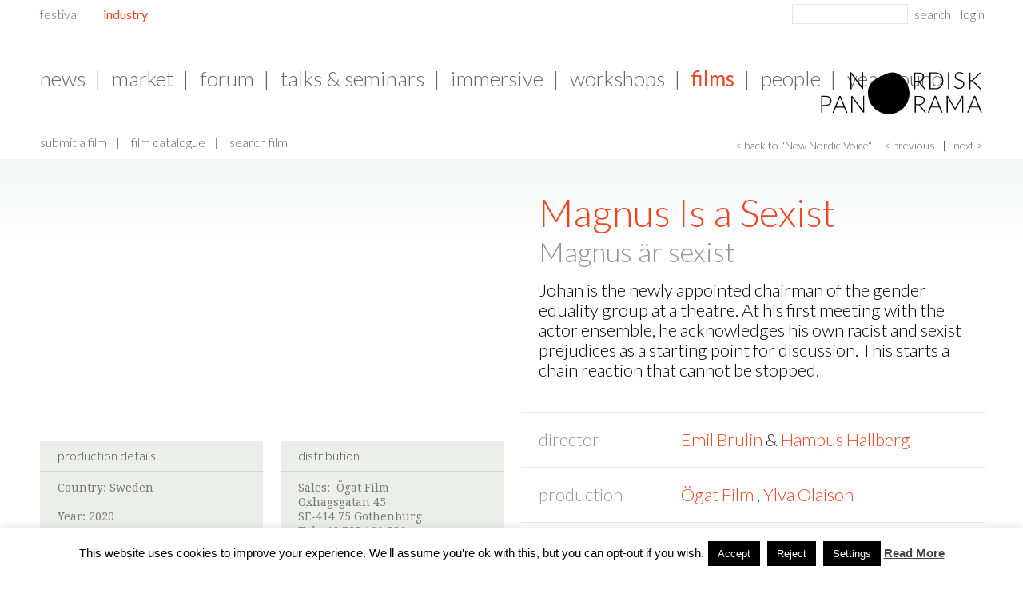

--- FILE ---
content_type: text/html; charset=UTF-8
request_url: https://nordiskpanorama.com/en/industry/films/film-detail-page-festival/?listpage=0&orderby=title&order=asc&filmid=14773&se=1&backtitle=New+Nordic+Voice&filmids=14555,14547,14910,14874,14810,14896,14927,14840,14413,14586,14785,14773,14412,14605,14712,14920,14639,14826&backid=24889
body_size: 95944
content:
<!DOCTYPE html>
<!--[if lt IE 7 ]><html class="ie ie6" lang="en-US"> <![endif]-->
<!--[if IE 7 ]><html class="ie ie7" lang="en-US"> <![endif]-->
<!--[if IE 8 ]><html class="ie ie8" lang="en-US"> <![endif]-->
<!--[if (gte IE 9)|!(IE)]><!--><html lang="en-US"> <!--<![endif]--><head>
	<meta charset="UTF-8">
	
	<meta name="author" content="">
	<meta name="viewport" content="width=device-width, initial-scale=1, minimum-scale=1, maximum-scale=1, user-scalable=no">
	<link rel="profile" href="http://gmpg.org/xfn/11">
	<link rel="pingback" href="https://nordiskpanorama.com/xmlrpc.php">
	
	    
	<!--
	iOS, no format detection
	See also: https://developer.apple.com/library/ios/featuredarticles/iPhoneURLScheme_Reference/Articles/PhoneLinks.html
	-->
	<meta name="format-detection" content="telephone=no,address=no">

	<!--
	Get rid of Google's translate toolbar
	https://support.google.com/webmasters/answer/79812?hl=en
	-->
	<meta name="google" content="notranslate">

	<!-- Apple/IOS specific section
	================================================== -->
	<!-- Touch icons for each device -->
	<!--link rel="apple-touch-icon" href="https://nordiskpanorama.com/wp-content/themes/nordicpanorama/images/apple-touch-icons/appletouch.60x60.png">
	<link rel="apple-touch-icon" sizes="76x76" href="https://nordiskpanorama.com/wp-content/themes/nordicpanorama/images/apple-touch-icons/appletouch.76x76.png">
	<link rel="apple-touch-icon" sizes="120x120" href="https://nordiskpanorama.com/wp-content/themes/nordicpanorama/images/apple-touch-icons/appletouch.120x120.png">
	<link rel="apple-touch-icon" sizes="152x152" href="https://nordiskpanorama.com/wp-content/themes/nordicpanorama/images/apple-touch-icons/appletouch.152x152.png"-->

	<meta name="apple-mobile-web-app-capable" content="no">

	<!-- IE specific section
	================================================== -->
	<meta http-equiv="X-UA-Compatible" content="IE=edge" >

	<!-- Tile icon for Win8 (144x144 + tile color) -->
	<meta name="msapplication-TileImage" content="">
	<meta name="msapplication-TileColor" content="#b6baa7">

	<meta name='robots' content='index, follow, max-image-preview:large, max-snippet:-1, max-video-preview:-1' />
	<style>img:is([sizes="auto" i], [sizes^="auto," i]) { contain-intrinsic-size: 3000px 1500px }</style>
	
	<!-- This site is optimized with the Yoast SEO plugin v26.2 - https://yoast.com/wordpress/plugins/seo/ -->
	<title>Film Detail Page - Festival - Nordisk Panorama</title>
	<link rel="canonical" href="https://nordiskpanorama.com/en/industry/films/film-detail-page-festival/" />
	<meta property="og:locale" content="en_US" />
	<meta property="og:type" content="article" />
	<meta property="og:title" content="Film Detail Page - Festival - Nordisk Panorama" />
	<meta property="og:url" content="https://nordiskpanorama.com/en/industry/films/film-detail-page-festival/" />
	<meta property="og:site_name" content="Nordisk Panorama" />
	<meta property="article:publisher" content="https://www.facebook.com/NordiskPanoramaFilm" />
	<meta property="article:modified_time" content="2025-08-28T11:06:41+00:00" />
	<meta property="og:image" content="https://nordiskpanorama.com/wp-content/uploads/2025/08/NP-2025-Header_Website_FeetUp.jpg" />
	<meta property="og:image:width" content="2000" />
	<meta property="og:image:height" content="500" />
	<meta property="og:image:type" content="image/jpeg" />
	<script type="application/ld+json" class="yoast-schema-graph">{"@context":"https://schema.org","@graph":[{"@type":"WebPage","@id":"https://nordiskpanorama.com/en/industry/films/film-detail-page-festival/","url":"https://nordiskpanorama.com/en/industry/films/film-detail-page-festival/","name":"Film Detail Page - Festival - Nordisk Panorama","isPartOf":{"@id":"https://nordiskpanorama.com/en/#website"},"datePublished":"2018-08-09T21:29:08+00:00","dateModified":"2025-08-28T11:06:41+00:00","breadcrumb":{"@id":"https://nordiskpanorama.com/en/industry/films/film-detail-page-festival/#breadcrumb"},"inLanguage":"en-US","potentialAction":[{"@type":"ReadAction","target":["https://nordiskpanorama.com/en/industry/films/film-detail-page-festival/"]}]},{"@type":"BreadcrumbList","@id":"https://nordiskpanorama.com/en/industry/films/film-detail-page-festival/#breadcrumb","itemListElement":[{"@type":"ListItem","position":1,"name":"Home","item":"https://nordiskpanorama.com/en/"},{"@type":"ListItem","position":2,"name":"Industry","item":"https://nordiskpanorama.com/en/industry/"},{"@type":"ListItem","position":3,"name":"Films","item":"https://nordiskpanorama.com/en/industry/films/"},{"@type":"ListItem","position":4,"name":"Film Detail Page &#8211; Festival"}]},{"@type":"WebSite","@id":"https://nordiskpanorama.com/en/#website","url":"https://nordiskpanorama.com/en/","name":"Nordisk Panorama Film Festival","description":"The best of Nordic Documentaries &amp; Short Films","publisher":{"@id":"https://nordiskpanorama.com/en/#organization"},"alternateName":"Nordisk Panorama","potentialAction":[{"@type":"SearchAction","target":{"@type":"EntryPoint","urlTemplate":"https://nordiskpanorama.com/en/?s={search_term_string}"},"query-input":{"@type":"PropertyValueSpecification","valueRequired":true,"valueName":"search_term_string"}}],"inLanguage":"en-US"},{"@type":"Organization","@id":"https://nordiskpanorama.com/en/#organization","name":"Nordisk Panorama Film Festival","alternateName":"Nordisk Panorama","url":"https://nordiskpanorama.com/en/","logo":{"@type":"ImageObject","inLanguage":"en-US","@id":"https://nordiskpanorama.com/en/#/schema/logo/image/","url":"https://nordiskpanorama.com/wp-content/uploads/2023/08/Blob_LightGreen_Filled_RGB-2.png","contentUrl":"https://nordiskpanorama.com/wp-content/uploads/2023/08/Blob_LightGreen_Filled_RGB-2.png","width":1200,"height":1264,"caption":"Nordisk Panorama Film Festival"},"image":{"@id":"https://nordiskpanorama.com/en/#/schema/logo/image/"},"sameAs":["https://www.facebook.com/NordiskPanoramaFilm","https://www.instagram.com/nordiskpanorama/"]}]}</script>
	<!-- / Yoast SEO plugin. -->


<link rel='dns-prefetch' href='//vjs.zencdn.net' />
<link rel='dns-prefetch' href='//fonts.googleapis.com' />
<link rel='dns-prefetch' href='//cdnjs.cloudflare.com' />
<link rel="alternate" type="application/rss+xml" title="Nordisk Panorama &raquo; Feed" href="https://nordiskpanorama.com/en/feed/" />
<link rel="alternate" type="application/rss+xml" title="Nordisk Panorama &raquo; Comments Feed" href="https://nordiskpanorama.com/en/comments/feed/" />
<script type="text/javascript">
/* <![CDATA[ */
window._wpemojiSettings = {"baseUrl":"https:\/\/s.w.org\/images\/core\/emoji\/16.0.1\/72x72\/","ext":".png","svgUrl":"https:\/\/s.w.org\/images\/core\/emoji\/16.0.1\/svg\/","svgExt":".svg","source":{"concatemoji":"https:\/\/nordiskpanorama.com\/wp-includes\/js\/wp-emoji-release.min.js?ver=6.8.3"}};
/*! This file is auto-generated */
!function(s,n){var o,i,e;function c(e){try{var t={supportTests:e,timestamp:(new Date).valueOf()};sessionStorage.setItem(o,JSON.stringify(t))}catch(e){}}function p(e,t,n){e.clearRect(0,0,e.canvas.width,e.canvas.height),e.fillText(t,0,0);var t=new Uint32Array(e.getImageData(0,0,e.canvas.width,e.canvas.height).data),a=(e.clearRect(0,0,e.canvas.width,e.canvas.height),e.fillText(n,0,0),new Uint32Array(e.getImageData(0,0,e.canvas.width,e.canvas.height).data));return t.every(function(e,t){return e===a[t]})}function u(e,t){e.clearRect(0,0,e.canvas.width,e.canvas.height),e.fillText(t,0,0);for(var n=e.getImageData(16,16,1,1),a=0;a<n.data.length;a++)if(0!==n.data[a])return!1;return!0}function f(e,t,n,a){switch(t){case"flag":return n(e,"\ud83c\udff3\ufe0f\u200d\u26a7\ufe0f","\ud83c\udff3\ufe0f\u200b\u26a7\ufe0f")?!1:!n(e,"\ud83c\udde8\ud83c\uddf6","\ud83c\udde8\u200b\ud83c\uddf6")&&!n(e,"\ud83c\udff4\udb40\udc67\udb40\udc62\udb40\udc65\udb40\udc6e\udb40\udc67\udb40\udc7f","\ud83c\udff4\u200b\udb40\udc67\u200b\udb40\udc62\u200b\udb40\udc65\u200b\udb40\udc6e\u200b\udb40\udc67\u200b\udb40\udc7f");case"emoji":return!a(e,"\ud83e\udedf")}return!1}function g(e,t,n,a){var r="undefined"!=typeof WorkerGlobalScope&&self instanceof WorkerGlobalScope?new OffscreenCanvas(300,150):s.createElement("canvas"),o=r.getContext("2d",{willReadFrequently:!0}),i=(o.textBaseline="top",o.font="600 32px Arial",{});return e.forEach(function(e){i[e]=t(o,e,n,a)}),i}function t(e){var t=s.createElement("script");t.src=e,t.defer=!0,s.head.appendChild(t)}"undefined"!=typeof Promise&&(o="wpEmojiSettingsSupports",i=["flag","emoji"],n.supports={everything:!0,everythingExceptFlag:!0},e=new Promise(function(e){s.addEventListener("DOMContentLoaded",e,{once:!0})}),new Promise(function(t){var n=function(){try{var e=JSON.parse(sessionStorage.getItem(o));if("object"==typeof e&&"number"==typeof e.timestamp&&(new Date).valueOf()<e.timestamp+604800&&"object"==typeof e.supportTests)return e.supportTests}catch(e){}return null}();if(!n){if("undefined"!=typeof Worker&&"undefined"!=typeof OffscreenCanvas&&"undefined"!=typeof URL&&URL.createObjectURL&&"undefined"!=typeof Blob)try{var e="postMessage("+g.toString()+"("+[JSON.stringify(i),f.toString(),p.toString(),u.toString()].join(",")+"));",a=new Blob([e],{type:"text/javascript"}),r=new Worker(URL.createObjectURL(a),{name:"wpTestEmojiSupports"});return void(r.onmessage=function(e){c(n=e.data),r.terminate(),t(n)})}catch(e){}c(n=g(i,f,p,u))}t(n)}).then(function(e){for(var t in e)n.supports[t]=e[t],n.supports.everything=n.supports.everything&&n.supports[t],"flag"!==t&&(n.supports.everythingExceptFlag=n.supports.everythingExceptFlag&&n.supports[t]);n.supports.everythingExceptFlag=n.supports.everythingExceptFlag&&!n.supports.flag,n.DOMReady=!1,n.readyCallback=function(){n.DOMReady=!0}}).then(function(){return e}).then(function(){var e;n.supports.everything||(n.readyCallback(),(e=n.source||{}).concatemoji?t(e.concatemoji):e.wpemoji&&e.twemoji&&(t(e.twemoji),t(e.wpemoji)))}))}((window,document),window._wpemojiSettings);
/* ]]> */
</script>
<link rel='stylesheet' id='font-primary-css' href='//fonts.googleapis.com/css?family=Droid+Serif%3A400%2C700&#038;ver=6.8.3' type='text/css' media='all' />
<link rel='stylesheet' id='font-secondary-css' href='//fonts.googleapis.com/css?family=Lato%3A300%2C400%2C700%2C900&#038;ver=6.8.3' type='text/css' media='all' />
<link rel='stylesheet' id='reset-css' href='//cdnjs.cloudflare.com/ajax/libs/meyer-reset/2.0/reset.min.css?ver=6.8.3' type='text/css' media='all' />
<link rel='stylesheet' id='common-css-css' href='https://nordiskpanorama.com/wp-content/themes/nordicpanorama/css/common.css?ver=1.0.0' type='text/css' media='all' />
<link rel='stylesheet' id='page_detail-css-css' href='https://nordiskpanorama.com/wp-content/themes/nordicpanorama/css/page_detail.css?ver=1.0.0' type='text/css' media='all' />
<link rel='stylesheet' id='videojs-css-css' href='//vjs.zencdn.net/4.7/video-js.css?ver=6.8.3' type='text/css' media='all' />
<link rel='stylesheet' id='film_detail-css-css' href='https://nordiskpanorama.com/wp-content/themes/nordicpanorama/css/film_detail.css?ver=1.0.0' type='text/css' media='all' />
<link rel='stylesheet' id='search-ajax-css-css' href='https://nordiskpanorama.com/wp-content/themes/nordicpanorama/css/search-ajax.css?ver=1.0.0' type='text/css' media='all' />
<link rel='stylesheet' id='jquery_webui-popover-css-css' href='https://nordiskpanorama.com/wp-content/themes/nordicpanorama/javascript/plugins/webui-popover/jquery.webui-popover.min.css?ver=1.0.0' type='text/css' media='all' />
<style id='wp-emoji-styles-inline-css' type='text/css'>

	img.wp-smiley, img.emoji {
		display: inline !important;
		border: none !important;
		box-shadow: none !important;
		height: 1em !important;
		width: 1em !important;
		margin: 0 0.07em !important;
		vertical-align: -0.1em !important;
		background: none !important;
		padding: 0 !important;
	}
</style>
<link rel='stylesheet' id='wp-block-library-css' href='https://nordiskpanorama.com/wp-includes/css/dist/block-library/style.min.css?ver=6.8.3' type='text/css' media='all' />
<style id='classic-theme-styles-inline-css' type='text/css'>
/*! This file is auto-generated */
.wp-block-button__link{color:#fff;background-color:#32373c;border-radius:9999px;box-shadow:none;text-decoration:none;padding:calc(.667em + 2px) calc(1.333em + 2px);font-size:1.125em}.wp-block-file__button{background:#32373c;color:#fff;text-decoration:none}
</style>
<style id='global-styles-inline-css' type='text/css'>
:root{--wp--preset--aspect-ratio--square: 1;--wp--preset--aspect-ratio--4-3: 4/3;--wp--preset--aspect-ratio--3-4: 3/4;--wp--preset--aspect-ratio--3-2: 3/2;--wp--preset--aspect-ratio--2-3: 2/3;--wp--preset--aspect-ratio--16-9: 16/9;--wp--preset--aspect-ratio--9-16: 9/16;--wp--preset--color--black: #000000;--wp--preset--color--cyan-bluish-gray: #abb8c3;--wp--preset--color--white: #ffffff;--wp--preset--color--pale-pink: #f78da7;--wp--preset--color--vivid-red: #cf2e2e;--wp--preset--color--luminous-vivid-orange: #ff6900;--wp--preset--color--luminous-vivid-amber: #fcb900;--wp--preset--color--light-green-cyan: #7bdcb5;--wp--preset--color--vivid-green-cyan: #00d084;--wp--preset--color--pale-cyan-blue: #8ed1fc;--wp--preset--color--vivid-cyan-blue: #0693e3;--wp--preset--color--vivid-purple: #9b51e0;--wp--preset--gradient--vivid-cyan-blue-to-vivid-purple: linear-gradient(135deg,rgba(6,147,227,1) 0%,rgb(155,81,224) 100%);--wp--preset--gradient--light-green-cyan-to-vivid-green-cyan: linear-gradient(135deg,rgb(122,220,180) 0%,rgb(0,208,130) 100%);--wp--preset--gradient--luminous-vivid-amber-to-luminous-vivid-orange: linear-gradient(135deg,rgba(252,185,0,1) 0%,rgba(255,105,0,1) 100%);--wp--preset--gradient--luminous-vivid-orange-to-vivid-red: linear-gradient(135deg,rgba(255,105,0,1) 0%,rgb(207,46,46) 100%);--wp--preset--gradient--very-light-gray-to-cyan-bluish-gray: linear-gradient(135deg,rgb(238,238,238) 0%,rgb(169,184,195) 100%);--wp--preset--gradient--cool-to-warm-spectrum: linear-gradient(135deg,rgb(74,234,220) 0%,rgb(151,120,209) 20%,rgb(207,42,186) 40%,rgb(238,44,130) 60%,rgb(251,105,98) 80%,rgb(254,248,76) 100%);--wp--preset--gradient--blush-light-purple: linear-gradient(135deg,rgb(255,206,236) 0%,rgb(152,150,240) 100%);--wp--preset--gradient--blush-bordeaux: linear-gradient(135deg,rgb(254,205,165) 0%,rgb(254,45,45) 50%,rgb(107,0,62) 100%);--wp--preset--gradient--luminous-dusk: linear-gradient(135deg,rgb(255,203,112) 0%,rgb(199,81,192) 50%,rgb(65,88,208) 100%);--wp--preset--gradient--pale-ocean: linear-gradient(135deg,rgb(255,245,203) 0%,rgb(182,227,212) 50%,rgb(51,167,181) 100%);--wp--preset--gradient--electric-grass: linear-gradient(135deg,rgb(202,248,128) 0%,rgb(113,206,126) 100%);--wp--preset--gradient--midnight: linear-gradient(135deg,rgb(2,3,129) 0%,rgb(40,116,252) 100%);--wp--preset--font-size--small: 13px;--wp--preset--font-size--medium: 20px;--wp--preset--font-size--large: 36px;--wp--preset--font-size--x-large: 42px;--wp--preset--spacing--20: 0.44rem;--wp--preset--spacing--30: 0.67rem;--wp--preset--spacing--40: 1rem;--wp--preset--spacing--50: 1.5rem;--wp--preset--spacing--60: 2.25rem;--wp--preset--spacing--70: 3.38rem;--wp--preset--spacing--80: 5.06rem;--wp--preset--shadow--natural: 6px 6px 9px rgba(0, 0, 0, 0.2);--wp--preset--shadow--deep: 12px 12px 50px rgba(0, 0, 0, 0.4);--wp--preset--shadow--sharp: 6px 6px 0px rgba(0, 0, 0, 0.2);--wp--preset--shadow--outlined: 6px 6px 0px -3px rgba(255, 255, 255, 1), 6px 6px rgba(0, 0, 0, 1);--wp--preset--shadow--crisp: 6px 6px 0px rgba(0, 0, 0, 1);}:where(.is-layout-flex){gap: 0.5em;}:where(.is-layout-grid){gap: 0.5em;}body .is-layout-flex{display: flex;}.is-layout-flex{flex-wrap: wrap;align-items: center;}.is-layout-flex > :is(*, div){margin: 0;}body .is-layout-grid{display: grid;}.is-layout-grid > :is(*, div){margin: 0;}:where(.wp-block-columns.is-layout-flex){gap: 2em;}:where(.wp-block-columns.is-layout-grid){gap: 2em;}:where(.wp-block-post-template.is-layout-flex){gap: 1.25em;}:where(.wp-block-post-template.is-layout-grid){gap: 1.25em;}.has-black-color{color: var(--wp--preset--color--black) !important;}.has-cyan-bluish-gray-color{color: var(--wp--preset--color--cyan-bluish-gray) !important;}.has-white-color{color: var(--wp--preset--color--white) !important;}.has-pale-pink-color{color: var(--wp--preset--color--pale-pink) !important;}.has-vivid-red-color{color: var(--wp--preset--color--vivid-red) !important;}.has-luminous-vivid-orange-color{color: var(--wp--preset--color--luminous-vivid-orange) !important;}.has-luminous-vivid-amber-color{color: var(--wp--preset--color--luminous-vivid-amber) !important;}.has-light-green-cyan-color{color: var(--wp--preset--color--light-green-cyan) !important;}.has-vivid-green-cyan-color{color: var(--wp--preset--color--vivid-green-cyan) !important;}.has-pale-cyan-blue-color{color: var(--wp--preset--color--pale-cyan-blue) !important;}.has-vivid-cyan-blue-color{color: var(--wp--preset--color--vivid-cyan-blue) !important;}.has-vivid-purple-color{color: var(--wp--preset--color--vivid-purple) !important;}.has-black-background-color{background-color: var(--wp--preset--color--black) !important;}.has-cyan-bluish-gray-background-color{background-color: var(--wp--preset--color--cyan-bluish-gray) !important;}.has-white-background-color{background-color: var(--wp--preset--color--white) !important;}.has-pale-pink-background-color{background-color: var(--wp--preset--color--pale-pink) !important;}.has-vivid-red-background-color{background-color: var(--wp--preset--color--vivid-red) !important;}.has-luminous-vivid-orange-background-color{background-color: var(--wp--preset--color--luminous-vivid-orange) !important;}.has-luminous-vivid-amber-background-color{background-color: var(--wp--preset--color--luminous-vivid-amber) !important;}.has-light-green-cyan-background-color{background-color: var(--wp--preset--color--light-green-cyan) !important;}.has-vivid-green-cyan-background-color{background-color: var(--wp--preset--color--vivid-green-cyan) !important;}.has-pale-cyan-blue-background-color{background-color: var(--wp--preset--color--pale-cyan-blue) !important;}.has-vivid-cyan-blue-background-color{background-color: var(--wp--preset--color--vivid-cyan-blue) !important;}.has-vivid-purple-background-color{background-color: var(--wp--preset--color--vivid-purple) !important;}.has-black-border-color{border-color: var(--wp--preset--color--black) !important;}.has-cyan-bluish-gray-border-color{border-color: var(--wp--preset--color--cyan-bluish-gray) !important;}.has-white-border-color{border-color: var(--wp--preset--color--white) !important;}.has-pale-pink-border-color{border-color: var(--wp--preset--color--pale-pink) !important;}.has-vivid-red-border-color{border-color: var(--wp--preset--color--vivid-red) !important;}.has-luminous-vivid-orange-border-color{border-color: var(--wp--preset--color--luminous-vivid-orange) !important;}.has-luminous-vivid-amber-border-color{border-color: var(--wp--preset--color--luminous-vivid-amber) !important;}.has-light-green-cyan-border-color{border-color: var(--wp--preset--color--light-green-cyan) !important;}.has-vivid-green-cyan-border-color{border-color: var(--wp--preset--color--vivid-green-cyan) !important;}.has-pale-cyan-blue-border-color{border-color: var(--wp--preset--color--pale-cyan-blue) !important;}.has-vivid-cyan-blue-border-color{border-color: var(--wp--preset--color--vivid-cyan-blue) !important;}.has-vivid-purple-border-color{border-color: var(--wp--preset--color--vivid-purple) !important;}.has-vivid-cyan-blue-to-vivid-purple-gradient-background{background: var(--wp--preset--gradient--vivid-cyan-blue-to-vivid-purple) !important;}.has-light-green-cyan-to-vivid-green-cyan-gradient-background{background: var(--wp--preset--gradient--light-green-cyan-to-vivid-green-cyan) !important;}.has-luminous-vivid-amber-to-luminous-vivid-orange-gradient-background{background: var(--wp--preset--gradient--luminous-vivid-amber-to-luminous-vivid-orange) !important;}.has-luminous-vivid-orange-to-vivid-red-gradient-background{background: var(--wp--preset--gradient--luminous-vivid-orange-to-vivid-red) !important;}.has-very-light-gray-to-cyan-bluish-gray-gradient-background{background: var(--wp--preset--gradient--very-light-gray-to-cyan-bluish-gray) !important;}.has-cool-to-warm-spectrum-gradient-background{background: var(--wp--preset--gradient--cool-to-warm-spectrum) !important;}.has-blush-light-purple-gradient-background{background: var(--wp--preset--gradient--blush-light-purple) !important;}.has-blush-bordeaux-gradient-background{background: var(--wp--preset--gradient--blush-bordeaux) !important;}.has-luminous-dusk-gradient-background{background: var(--wp--preset--gradient--luminous-dusk) !important;}.has-pale-ocean-gradient-background{background: var(--wp--preset--gradient--pale-ocean) !important;}.has-electric-grass-gradient-background{background: var(--wp--preset--gradient--electric-grass) !important;}.has-midnight-gradient-background{background: var(--wp--preset--gradient--midnight) !important;}.has-small-font-size{font-size: var(--wp--preset--font-size--small) !important;}.has-medium-font-size{font-size: var(--wp--preset--font-size--medium) !important;}.has-large-font-size{font-size: var(--wp--preset--font-size--large) !important;}.has-x-large-font-size{font-size: var(--wp--preset--font-size--x-large) !important;}
:where(.wp-block-post-template.is-layout-flex){gap: 1.25em;}:where(.wp-block-post-template.is-layout-grid){gap: 1.25em;}
:where(.wp-block-columns.is-layout-flex){gap: 2em;}:where(.wp-block-columns.is-layout-grid){gap: 2em;}
:root :where(.wp-block-pullquote){font-size: 1.5em;line-height: 1.6;}
</style>
<link rel='stylesheet' id='cookie-law-info-css' href='https://nordiskpanorama.com/wp-content/plugins/cookie-law-info/legacy/public/css/cookie-law-info-public.css?ver=3.3.6' type='text/css' media='all' />
<link rel='stylesheet' id='cookie-law-info-gdpr-css' href='https://nordiskpanorama.com/wp-content/plugins/cookie-law-info/legacy/public/css/cookie-law-info-gdpr.css?ver=3.3.6' type='text/css' media='all' />
<link rel='stylesheet' id='mc4wp-form-themes-css' href='https://nordiskpanorama.com/wp-content/plugins/mailchimp-for-wp/assets/css/form-themes.css?ver=4.10.8' type='text/css' media='all' />
<link rel='stylesheet' id='hero-teaser-css' href='https://nordiskpanorama.com/wp-content/themes/nordicpanorama/css/hero_teaser.css' type='text/css' media='all' />
<link rel='stylesheet' id='shiftnav-css' href='https://nordiskpanorama.com/wp-content/plugins/shiftnav-responsive-mobile-menu/assets/css/shiftnav.min.css?ver=1.8.2' type='text/css' media='all' />
<script type="text/javascript" src="https://nordiskpanorama.com/wp-includes/js/jquery/jquery.min.js?ver=3.7.1" id="jquery-core-js"></script>
<script type="text/javascript" src="https://nordiskpanorama.com/wp-includes/js/jquery/jquery-migrate.min.js?ver=3.4.1" id="jquery-migrate-js"></script>
<script type="text/javascript" src="https://nordiskpanorama.com/wp-content/themes/nordicpanorama/javascript/main.min.js?ver=1.0.0" id="main-js-js"></script>
<script type="text/javascript" src="https://nordiskpanorama.com/wp-content/themes/nordicpanorama/javascript/search_ajax.js?ver=1.0.0" id="search-ajax-js-js"></script>
<script type="text/javascript" src="//vjs.zencdn.net/4.7/video.js?ver=1.0.0" id="videojs-js-js"></script>
<script type="text/javascript" src="https://nordiskpanorama.com/wp-content/themes/nordicpanorama/javascript/film_detail.min.js?ver=1.0.0" id="film_detail-js-js"></script>
<script type="text/javascript" src="https://nordiskpanorama.com/wp-content/themes/nordicpanorama/javascript/plugins/webui-popover/jquery.webui-popover.min.js?ver=1.0.0" id="jquery_webui-popover-js-js"></script>
<script type="text/javascript" id="cookie-law-info-js-extra">
/* <![CDATA[ */
var Cli_Data = {"nn_cookie_ids":[],"cookielist":[],"non_necessary_cookies":[],"ccpaEnabled":"","ccpaRegionBased":"","ccpaBarEnabled":"","strictlyEnabled":["necessary","obligatoire"],"ccpaType":"gdpr","js_blocking":"","custom_integration":"","triggerDomRefresh":"","secure_cookies":""};
var cli_cookiebar_settings = {"animate_speed_hide":"500","animate_speed_show":"500","background":"#fff","border":"#444","border_on":"","button_1_button_colour":"#000","button_1_button_hover":"#000000","button_1_link_colour":"#fff","button_1_as_button":"1","button_1_new_win":"","button_2_button_colour":"#333","button_2_button_hover":"#292929","button_2_link_colour":"#444","button_2_as_button":"","button_2_hidebar":"","button_3_button_colour":"#000","button_3_button_hover":"#000000","button_3_link_colour":"#fff","button_3_as_button":"1","button_3_new_win":"1","button_4_button_colour":"#000","button_4_button_hover":"#000000","button_4_link_colour":"#fff","button_4_as_button":"1","button_7_button_colour":"#61a229","button_7_button_hover":"#4e8221","button_7_link_colour":"#fff","button_7_as_button":"1","button_7_new_win":"","font_family":"Arial, Helvetica, sans-serif","header_fix":"","notify_animate_hide":"1","notify_animate_show":"","notify_div_id":"#cookie-law-info-bar","notify_position_horizontal":"right","notify_position_vertical":"bottom","scroll_close":"","scroll_close_reload":"","accept_close_reload":"","reject_close_reload":"","showagain_tab":"","showagain_background":"#fff","showagain_border":"#000","showagain_div_id":"#cookie-law-info-again","showagain_x_position":"100px","text":"#000","show_once_yn":"","show_once":"10000","logging_on":"","as_popup":"","popup_overlay":"1","bar_heading_text":"","cookie_bar_as":"banner","popup_showagain_position":"bottom-right","widget_position":"left"};
var log_object = {"ajax_url":"https:\/\/nordiskpanorama.com\/wp-admin\/admin-ajax.php"};
/* ]]> */
</script>
<script type="text/javascript" src="https://nordiskpanorama.com/wp-content/plugins/cookie-law-info/legacy/public/js/cookie-law-info-public.js?ver=3.3.6" id="cookie-law-info-js"></script>
<script type="text/javascript" id="hero-teaser-js-extra">
/* <![CDATA[ */
var hero_image = {"url":null,"height":"500"};
/* ]]> */
</script>
<script type="text/javascript" src="https://nordiskpanorama.com/wp-content/themes/nordicpanorama/javascript/hero-teaser.js?v=1" id="hero-teaser-js"></script>
<link rel="https://api.w.org/" href="https://nordiskpanorama.com/wp-json/" /><link rel="alternate" title="JSON" type="application/json" href="https://nordiskpanorama.com/wp-json/wp/v2/pages/18641" /><link rel="EditURI" type="application/rsd+xml" title="RSD" href="https://nordiskpanorama.com/xmlrpc.php?rsd" />
<meta name="generator" content="WordPress 6.8.3" />
<link rel='shortlink' href='https://nordiskpanorama.com/?p=18641' />
<link rel="alternate" title="oEmbed (JSON)" type="application/json+oembed" href="https://nordiskpanorama.com/wp-json/oembed/1.0/embed?url=https%3A%2F%2Fnordiskpanorama.com%2Fen%2Findustry%2Ffilms%2Ffilm-detail-page-festival%2F" />
<link rel="alternate" title="oEmbed (XML)" type="text/xml+oembed" href="https://nordiskpanorama.com/wp-json/oembed/1.0/embed?url=https%3A%2F%2Fnordiskpanorama.com%2Fen%2Findustry%2Ffilms%2Ffilm-detail-page-festival%2F&#038;format=xml" />

		<!-- ShiftNav CSS
	================================================================ -->
		<style type="text/css" id="shiftnav-dynamic-css">
				@media only screen and (min-width:737px){ #shiftnav-toggle-main, .shiftnav-toggle-mobile{ display:none; } .shiftnav-wrap { padding-top:0 !important; } }

/* Status: Loaded from Transient */
		</style>
		<!-- end ShiftNav CSS -->

	
<!--BEGIN: TRACKING CODE MANAGER (v2.5.0) BY INTELLYWP.COM IN HEAD//-->
<!-- Facebook Pixel Code -->
<script>
!function(f,b,e,v,n,t,s)
{if(f.fbq)return;n=f.fbq=function(){n.callMethod?
n.callMethod.apply(n,arguments):n.queue.push(arguments)};
if(!f._fbq)f._fbq=n;n.push=n;n.loaded=!0;n.version='2.0';
n.queue=[];t=b.createElement(e);t.async=!0;
t.src=v;s=b.getElementsByTagName(e)[0];
s.parentNode.insertBefore(t,s)}(window,document,'script',
'https://connect.facebook.net/en_US/fbevents.js');
 fbq('init', '244098616296911'); 
fbq('track', 'PageView');
</script>
<noscript>
 <img height="1" width="1" src="https://www.facebook.com/tr?id=244098616296911&ev=PageView
&noscript=1" />
</noscript>
<!-- End Facebook Pixel Code -->
<!--END: https://wordpress.org/plugins/tracking-code-manager IN HEAD//--><link rel="icon" href="https://nordiskpanorama.com/wp-content/uploads/2024/10/cropped-Nordisk-Panorama_SoMe-profile-picture_2-32x32.jpg" sizes="32x32" />
<link rel="icon" href="https://nordiskpanorama.com/wp-content/uploads/2024/10/cropped-Nordisk-Panorama_SoMe-profile-picture_2-192x192.jpg" sizes="192x192" />
<link rel="apple-touch-icon" href="https://nordiskpanorama.com/wp-content/uploads/2024/10/cropped-Nordisk-Panorama_SoMe-profile-picture_2-180x180.jpg" />
<meta name="msapplication-TileImage" content="https://nordiskpanorama.com/wp-content/uploads/2024/10/cropped-Nordisk-Panorama_SoMe-profile-picture_2-270x270.jpg" />
		<style type="text/css" id="wp-custom-css">
			.youtube-responsive-container {
position:relative;
padding-bottom:56.25%;
padding-top:30px;
height:0;
overflow:hidden;
}

.youtube-responsive-container iframe, .youtube-responsive-container object, .youtube-responsive-container embed {
position:absolute;
top:0;
left:0;
width:100%;
height:100%;
}

/* disable display of featured image on posts */
.post #featured-image[data-allow-crop="false"] img {
	display: none;
}

.hideChildMenuItems .the-border,
.hideChildMenuItems .sub-menu {
	display: none !important;
}
		</style>
		
	<!-- HTML5 shim and Respond.js IE8 support of HTML5 elements and media queries -->
	<!--[if lt IE 9]>
	<script src="//cdnjs.cloudflare.com/ajax/libs/html5shiv/3.7/html5shiv.min.js"></script>
	<script src="//cdnjs.cloudflare.com/ajax/libs/respond.js/1.4.2/respond.min.js"></script>
	<![endif]-->

	<!-- Mobile Internet Explorer allows us to activate ClearType technology for smoothing fonts for easy reading -->
	<!--[if IEMobile]>
	<meta http-equiv="cleartype" content="on">
	<![endif]-->

	<script type="text/javascript">
	var ajaxurl				= 'https://nordiskpanorama.com/wp-admin/admin-ajax.php';
	var section_page_ids		= [31980,32134,28441,29824,29829];
	</script>
</head>
<body class="wp-singular page-template page-template-page-templates page-template-page_film_detail page-template-page-templatespage_film_detail-php page page-id-18641 page-child parent-pageid-1373 wp-theme-nordicpanorama">


<header class="mobile-header">
	<span id="dummy-shiftnav-toggler" class="mobile-only">menu</span>
	<figure class="logo mobile-only">
		<a href="https://nordiskpanorama.com/en/industry/" rel="home" class="border-box logo-mobile"><img src="https://nordiskpanorama.com/wp-content/uploads/2020/08/logo_mobile.svg" class="svg" alt="" /></a>
	</figure>
</header>

<section id="wrapper">
<div id="fourth-level-menu-bg"></div>

<section id="canvas">

	<header id="header">
		<figure class="logo">
			<a href="https://nordiskpanorama.com/en/industry/" rel="home" class="border-box logo-desktop"><img src="https://nordiskpanorama.com/wp-content/uploads/2020/08/festival_logo.svg" class="svg" alt="" /></a>
		</figure>

		<section class="container border-box">

			<nav id="gateway-navigation" class="border-box desktop-only"><ul id="menu-primary-menu-en" class="menu"><li id="menu-item-23145" class="menu-item menu-item-type-custom menu-item-object-custom menu-item-has-children"><span class="seperator">|</span><a href="https://nordiskpanorama.com/en/festival/" data-page-id="23145">Festival</a></li>
<li id="menu-item-910" class="menu-item menu-item-type-post_type menu-item-object-page current-page-ancestor menu-item-has-children"><span class="seperator">|</span><a href="https://nordiskpanorama.com/en/industry/" data-page-id="886">Industry</a></li>
</ul></nav>			<div class="activity-area desktop-only">
								<div class="thesearchform"><form role="search" method="get" class="search-form" action="https://nordiskpanorama.com/en/">
	<label class="input">
		<input type="search" class="input-field search-field" value="" name="s" placeholder="search" />
	</label>
	<input type="submit" class="search-submit border-box desktop-only" value="search" />
	<input type="submit" class="search-submit border-box mobile-only" value="" />
	<div class="clear"></div>
</form>
</div>
				<div class="login">
																<a href="#" data-action="fkn-login">login</a>
									</div>
				<div class="clear"></div>
			</div>

			<nav id="primary-navigation" class="border-box desktop-only"><ul id="menu-primary-menu-en-1" class="menu"><li id="menu-item-23145" class="menu-item menu-item-type-custom menu-item-object-custom menu-item-has-children"><span class="seperator">|</span><a href="https://nordiskpanorama.com/en/festival/" data-page-id="23145">Festival</a>
<ul class="sub-menu">
	<li id="menu-item-41343" class="menu-item menu-item-type-post_type menu-item-object-page"><span class="seperator">|</span><a href="https://nordiskpanorama.com/en/industry/news/" data-page-id="890">News</a></li>
	<li id="menu-item-44739" class="menu-item menu-item-type-post_type menu-item-object-page"><span class="seperator">|</span><a href="https://nordiskpanorama.com/en/festival/about/festival-archive/np2025/" data-page-id="44568">Festival 2025</a></li>
	<li id="menu-item-16654" class="menu-item menu-item-type-post_type menu-item-object-page menu-item-has-children"><span class="seperator">|</span><a href="https://nordiskpanorama.com/en/festival/about/" data-page-id="16652">About</a>
	<ul class="sub-menu">
		<li id="menu-item-22438" class="menu-item menu-item-type-post_type menu-item-object-page"><span class="seperator">|</span><a href="https://nordiskpanorama.com/en/festival/about/awards/" data-page-id="22436">Awards</a></li>
		<li id="menu-item-20977" class="menu-item menu-item-type-post_type menu-item-object-page"><span class="seperator">|</span><a href="https://nordiskpanorama.com/en/festival/about/winners/" data-page-id="20314">Earlier winners</a></li>
		<li id="menu-item-24008" class="menu-item menu-item-type-custom menu-item-object-custom menu-item-has-children"><span class="seperator">|</span><a href="https://nordiskpanorama.com/en/festival/about/festival-archive/" data-page-id="24008">Festival Archive</a>
		<ul class="sub-menu">
			<li id="menu-item-44963" class="menu-item menu-item-type-post_type menu-item-object-page"><span class="seperator">|</span><a href="https://nordiskpanorama.com/en/festival/about/festival-archive/festival-in-review-2024/" data-page-id="41514">Festival in Review 2024</a></li>
			<li id="menu-item-44793" class="menu-item menu-item-type-post_type menu-item-object-page"><span class="seperator">|</span><a href="https://nordiskpanorama.com/en/festival/about/festival-archive/festival-2023/" data-page-id="38597">Festival 2023</a></li>
			<li id="menu-item-44794" class="menu-item menu-item-type-post_type menu-item-object-page"><span class="seperator">|</span><a href="https://nordiskpanorama.com/en/festival/about/festival-archive/festival-2022/" data-page-id="29864">Festival 2022</a></li>
			<li id="menu-item-44834" class="menu-item menu-item-type-post_type menu-item-object-page"><span class="seperator">|</span><a href="https://nordiskpanorama.com/en/festival/about/festival-archive/festival-2021/" data-page-id="27555">Festival 2021</a></li>
			<li id="menu-item-44964" class="menu-item menu-item-type-post_type menu-item-object-page"><span class="seperator">|</span><a href="https://nordiskpanorama.com/en/festival/about/festival-archive/festival-2020-in-review/" data-page-id="26511">Festival 2020 in Review</a></li>
			<li id="menu-item-44965" class="menu-item menu-item-type-post_type menu-item-object-page"><span class="seperator">|</span><a href="https://nordiskpanorama.com/en/festival/about/festival-archive/festival-2019/" data-page-id="23015">Festival 2019</a></li>
			<li id="menu-item-44967" class="menu-item menu-item-type-post_type menu-item-object-page"><span class="seperator">|</span><a href="https://nordiskpanorama.com/en/festival/about/festival-archive/festival-2018/the-2018-festival-in-review/" data-page-id="19695">Festival in Review 2018</a></li>
			<li id="menu-item-44966" class="menu-item menu-item-type-post_type menu-item-object-page"><span class="seperator">|</span><a href="https://nordiskpanorama.com/en/festival/about/festival-archive/festival-2017/" data-page-id="17960">Festival 2017</a></li>
			<li id="menu-item-44968" class="menu-item menu-item-type-post_type menu-item-object-page"><span class="seperator">|</span><a href="https://nordiskpanorama.com/en/festival/about/festival-archive/festival-2016/" data-page-id="14858">Festival 2016</a></li>
			<li id="menu-item-44970" class="menu-item menu-item-type-post_type menu-item-object-page"><span class="seperator">|</span><a href="https://nordiskpanorama.com/en/festival/about/festival-archive/festival-2015/" data-page-id="19822">Festival 2015</a></li>
		</ul>
</li>
		<li id="menu-item-26380" class="menu-item menu-item-type-custom menu-item-object-custom"><span class="seperator">|</span><a href="http://eepurl.com/hdFGVD" data-page-id="26380">Sign up Festival News</a></li>
	</ul>
</li>
	<li id="menu-item-20722" class="menu-item menu-item-type-post_type menu-item-object-page"><span class="seperator">|</span><a href="https://nordiskpanorama.com/en/festival/press/" data-page-id="1518">Press</a></li>
</ul>
</li>
<li id="menu-item-910" class="menu-item menu-item-type-post_type menu-item-object-page current-page-ancestor menu-item-has-children"><span class="seperator">|</span><a href="https://nordiskpanorama.com/en/industry/" data-page-id="886">Industry</a>
<ul class="sub-menu">
	<li id="menu-item-29744" class="menu-item menu-item-type-post_type menu-item-object-page menu-item-has-children"><span class="seperator">|</span><a href="https://nordiskpanorama.com/en/industry-news/" data-page-id="29663">News</a>
	<ul class="sub-menu">
		<li id="menu-item-31911" class="hideChildMenuItems menu-item menu-item-type-custom menu-item-object-custom menu-item-has-children"><span class="seperator">|</span><a href="https://nordiskpanorama.com/en/industry-news/" data-page-id="31911">News</a>
		<ul class="sub-menu">
			<li id="menu-item-37468" class="menu-item menu-item-type-post_type menu-item-object-post"><span class="seperator">|</span><a href="https://nordiskpanorama.com/en/industry-news-october-2023/" data-page-id="37427">NP News October 2023</a></li>
			<li id="menu-item-37366" class="menu-item menu-item-type-post_type menu-item-object-post"><span class="seperator">|</span><a href="https://nordiskpanorama.com/en/styrelsemedlem-sokes/" data-page-id="37340">Open call to represent Sweden &#038; Norway on Nordisk Panorama’s board</a></li>
			<li id="menu-item-36904" class="menu-item menu-item-type-post_type menu-item-object-post"><span class="seperator">|</span><a href="https://nordiskpanorama.com/en/september-news/" data-page-id="36822">NP News September 2023</a></li>
		</ul>
</li>
		<li id="menu-item-6638" class="menu-item menu-item-type-post_type menu-item-object-page"><span class="seperator">|</span><a href="https://nordiskpanorama.com/en/industry/news/names-in-the-news/" data-page-id="1498">Names in the News</a></li>
		<li id="menu-item-41292" class="menu-item menu-item-type-post_type menu-item-object-page"><span class="seperator">|</span><a href="https://nordiskpanorama.com/en/industry/news/nordic-award-winners-2025/" data-page-id="41270">Nordic Award Winners 2025</a></li>
		<li id="menu-item-6635" class="menu-item menu-item-type-post_type menu-item-object-page"><span class="seperator">|</span><a href="https://nordiskpanorama.com/en/industry/news/news-archive/" data-page-id="1484">News Archive</a></li>
		<li id="menu-item-19808" class="menu-item menu-item-type-post_type menu-item-object-page"><span class="seperator">|</span><a href="https://nordiskpanorama.com/en/industry/news/signup-news/" data-page-id="19806">Signup News</a></li>
		<li id="menu-item-9356" class="menu-item menu-item-type-post_type menu-item-object-page menu-item-has-children"><span class="seperator">|</span><a href="https://nordiskpanorama.com/en/industry/news/signup-database/" data-page-id="8073">Signup Database</a>
		<ul class="sub-menu">
			<li id="menu-item-20537" class="menu-item menu-item-type-post_type menu-item-object-page menu-item-has-children"><span class="seperator">|</span><a href="https://nordiskpanorama.com/en/industry/attend/" data-page-id="2424">Attend</a>
			<ul class="sub-menu">
				<li id="menu-item-18999" class="menu-item menu-item-type-48 menu-item-object-page"><span class="seperator">|</span><a data-page-id="8067">Accreditation</a></li>
				<li id="menu-item-20843" class="menu-item menu-item-type-custom menu-item-object-custom"><span class="seperator">|</span><a href="https://nordiskpanorama.com/en/industry/attend/venues-and-maps/" data-page-id="20843">Venues and map</a></li>
				<li id="menu-item-20488" class="menu-item menu-item-type-post_type menu-item-object-page"><span class="seperator">|</span><a href="https://nordiskpanorama.com/en/?page_id=3422" data-page-id="3422">Travel Info</a></li>
			</ul>
</li>
		</ul>
</li>
	</ul>
</li>
	<li id="menu-item-916" class="menu-item menu-item-type-post_type menu-item-object-page menu-item-has-children"><span class="seperator">|</span><a href="https://nordiskpanorama.com/en/industry/market/" data-page-id="888">Market</a>
	<ul class="sub-menu">
		<li id="menu-item-8686" class="menu-item menu-item-type-post_type menu-item-object-page"><span class="seperator">|</span><a href="https://nordiskpanorama.com/en/industry/films/submit-film/" data-page-id="7066">Submit a film</a></li>
		<li id="menu-item-4944" class="menu-item menu-item-type-post_type menu-item-object-page"><span class="seperator">|</span><a href="https://nordiskpanorama.com/en/industry/market/market-online/" data-page-id="1537">Market Online</a></li>
		<li id="menu-item-23530" class="menu-item menu-item-type-post_type menu-item-object-page"><span class="seperator">|</span><a href="https://nordiskpanorama.com/en/industry/market/work-in-progress/work-in-progress-guidelines/" data-page-id="23382">Work in Progress</a></li>
		<li id="menu-item-37962" class="menu-item menu-item-type-post_type menu-item-object-page"><span class="seperator">|</span><a href="https://nordiskpanorama.com/en/industry/market/nordic-short-film-pitch-guidelines/" data-page-id="37835">Nordic Short Film Pitch</a></li>
		<li id="menu-item-37958" class="menu-item menu-item-type-post_type menu-item-object-page"><span class="seperator">|</span><a href="https://nordiskpanorama.com/en/industry/market/elevatorpitch/" data-page-id="32981">Elevator Pitch</a></li>
	</ul>
</li>
	<li id="menu-item-913" class="menu-item menu-item-type-post_type menu-item-object-page menu-item-has-children"><span class="seperator">|</span><a href="https://nordiskpanorama.com/en/industry/forum/" data-page-id="894">Forum</a>
	<ul class="sub-menu">
		<li id="menu-item-43448" class="menu-item menu-item-type-post_type menu-item-object-page"><span class="seperator">|</span><a href="https://nordiskpanorama.com/en/industry/forum/forum-projects/" data-page-id="8934">Forum &#038; Work in Progress Projects</a></li>
		<li id="menu-item-43449" class="menu-item menu-item-type-post_type menu-item-object-page"><span class="seperator">|</span><a href="https://nordiskpanorama.com/en/industry/professional-directory/forum-participants/" data-page-id="9210">Forum Participants</a></li>
		<li id="menu-item-43450" class="menu-item menu-item-type-post_type menu-item-object-page"><span class="seperator">|</span><a href="https://nordiskpanorama.com/en/industry/forum/forum-2025/producers-meet-producers-2025-2/" data-page-id="41800">Producers Meet Producers 2025</a></li>
		<li id="menu-item-23560" class="menu-item menu-item-type-post_type menu-item-object-page"><span class="seperator">|</span><a href="https://nordiskpanorama.com/en/industry/forum/forum-guidelines/" data-page-id="5866">Forum Guidelines</a></li>
	</ul>
</li>
	<li id="menu-item-44061" class="menu-item menu-item-type-post_type menu-item-object-page menu-item-has-children"><span class="seperator">|</span><a href="https://nordiskpanorama.com/en/industry/industry-conference-2025/" data-page-id="43840">Talks &#038; Seminars</a>
	<ul class="sub-menu">
		<li id="menu-item-44103" class="menu-item menu-item-type-post_type menu-item-object-page"><span class="seperator">|</span><a href="https://nordiskpanorama.com/en/industry/schedule/" data-page-id="42217">Full Programme</a></li>
		<li id="menu-item-44055" class="menu-item menu-item-type-post_type menu-item-object-post"><span class="seperator">|</span><a href="https://nordiskpanorama.com/en/town-hall/" data-page-id="43887">Town Hall</a></li>
		<li id="menu-item-44057" class="menu-item menu-item-type-post_type menu-item-object-post"><span class="seperator">|</span><a href="https://nordiskpanorama.com/en/drawing-outside-the-lines/" data-page-id="43875">Drawing Outside the Lines</a></li>
		<li id="menu-item-44056" class="menu-item menu-item-type-post_type menu-item-object-post"><span class="seperator">|</span><a href="https://nordiskpanorama.com/en/how-to-strategise-your-festival-journey/" data-page-id="43882">How to Strategise Your Festival Journey</a></li>
		<li id="menu-item-44059" class="menu-item menu-item-type-post_type menu-item-object-post"><span class="seperator">|</span><a href="https://nordiskpanorama.com/en/would-you-buy-this-2/" data-page-id="43860">Would You Buy This?</a></li>
		<li id="menu-item-44058" class="menu-item menu-item-type-post_type menu-item-object-post"><span class="seperator">|</span><a href="https://nordiskpanorama.com/en/making-political-documentaries-in-an-ever-changing-world/" data-page-id="43868">Making Political Documentaries</a></li>
		<li id="menu-item-44060" class="menu-item menu-item-type-post_type menu-item-object-post"><span class="seperator">|</span><a href="https://nordiskpanorama.com/en/perspectives-on-the-nordic-and-baltic-funding-and-distribution-landscape/" data-page-id="43842">Perspectives on Funding and Distribution</a></li>
	</ul>
</li>
	<li id="menu-item-43960" class="menu-item menu-item-type-post_type menu-item-object-page menu-item-has-children"><span class="seperator">|</span><a href="https://nordiskpanorama.com/en/industry/immersive-day-2025/" data-page-id="43897">Immersive</a>
	<ul class="sub-menu">
		<li id="menu-item-44320" class="menu-item menu-item-type-post_type menu-item-object-page"><span class="seperator">|</span><a href="https://nordiskpanorama.com/en/industry/immersive-day-2025/nordisk-immersive-programme/" data-page-id="44199">Programme</a></li>
		<li id="menu-item-44319" class="menu-item menu-item-type-post_type menu-item-object-page"><span class="seperator">|</span><a href="https://nordiskpanorama.com/en/industry/immersive-day-2025/roundtables-nordisk-immersive/" data-page-id="44211">Roundtables</a></li>
	</ul>
</li>
	<li id="menu-item-22982" class="menu-item menu-item-type-post_type menu-item-object-page menu-item-has-children"><span class="seperator">|</span><a href="https://nordiskpanorama.com/en/industry/workshops/" data-page-id="22928">Workshops</a>
	<ul class="sub-menu">
		<li id="menu-item-22983" class="menu-item menu-item-type-post_type menu-item-object-page"><span class="seperator">|</span><a href="https://nordiskpanorama.com/en/industry/workshops/doc-forward/" data-page-id="22932">Doc Forward</a></li>
		<li id="menu-item-37188" class="menu-item menu-item-type-post_type menu-item-object-page"><span class="seperator">|</span><a href="https://nordiskpanorama.com/en/industry/workshops/doc-forward/nordic-rough-cuts/" data-page-id="37180">Nordic Rough Cuts</a></li>
		<li id="menu-item-20190" class="menu-item menu-item-type-post_type menu-item-object-page menu-item-has-children"><span class="seperator">|</span><a href="https://nordiskpanorama.com/en/industry/workshops/impact/" data-page-id="20158">Impact</a>
		<ul class="sub-menu">
			<li id="menu-item-22157" class="menu-item menu-item-type-post_type menu-item-object-page"><span class="seperator">|</span><a href="https://nordiskpanorama.com/en/industry/workshops/impact/impact-2019/impact-projects-norway-2019/" data-page-id="22070">Impact Projects Norway 2019</a></li>
			<li id="menu-item-20903" class="menu-item menu-item-type-post_type menu-item-object-page"><span class="seperator">|</span><a href="https://nordiskpanorama.com/en/industry/workshops/impact/impact-2019/impact-projects-iceland-2019/" data-page-id="20496">Impact Projects Iceland 2019</a></li>
		</ul>
</li>
	</ul>
</li>
	<li id="menu-item-1394" class="linebreak menu-item menu-item-type-post_type menu-item-object-page current-page-ancestor menu-item-has-children"><span class="seperator">|</span><a href="https://nordiskpanorama.com/en/industry/films/" data-page-id="1373">Films</a>
	<ul class="sub-menu">
		<li id="menu-item-7498" class="menu-item menu-item-type-post_type menu-item-object-page menu-item-has-children"><span class="seperator">|</span><a href="https://nordiskpanorama.com/en/industry/films/submit-film/" data-page-id="7066">Submit a film</a>
		<ul class="sub-menu">
			<li id="menu-item-7492" class="menu-item menu-item-type-post_type menu-item-object-page"><span class="seperator">|</span><a href="https://nordiskpanorama.com/en/industry/films/film-registration/" data-page-id="6996">Film registration</a></li>
			<li id="menu-item-7143" class="menu-item menu-item-type-post_type menu-item-object-page"><span class="seperator">|</span><a href="https://nordiskpanorama.com/en/industry/films/nordisk-panorama-festival-market-regulations/" data-page-id="6771">Festival &#038; Market Regulations</a></li>
			<li id="menu-item-7145" class="menu-item menu-item-type-post_type menu-item-object-page"><span class="seperator">|</span><a href="https://nordiskpanorama.com/en/industry/films/licence-agreement/" data-page-id="7098">Licence Agreement</a></li>
			<li id="menu-item-7146" class="menu-item menu-item-type-post_type menu-item-object-page"><span class="seperator">|</span><a href="https://nordiskpanorama.com/en/industry/films/and-the-oscar-goes-to/" data-page-id="7072">And the OSCAR® Goes to…</a></li>
		</ul>
</li>
		<li id="menu-item-7769" class="menu-item menu-item-type-post_type menu-item-object-page"><span class="seperator">|</span><a href="https://nordiskpanorama.com/en/industry/films/film-catalogue/" data-page-id="6740">Film Catalogue</a></li>
		<li id="menu-item-7795" class="menu-item menu-item-type-post_type menu-item-object-page"><span class="seperator">|</span><a href="https://nordiskpanorama.com/en/industry/films/film-catalogue-advanced-search/" data-page-id="6744">Search film</a></li>
	</ul>
</li>
	<li id="menu-item-9359" class="menu-item menu-item-type-post_type menu-item-object-page menu-item-has-children"><span class="seperator">|</span><a href="https://nordiskpanorama.com/en/industry/professional-directory/" data-page-id="9222">People</a>
	<ul class="sub-menu">
		<li id="menu-item-13902" class="menu-item menu-item-type-post_type menu-item-object-page"><span class="seperator">|</span><a href="https://nordiskpanorama.com/en/industry/professional-directory/forum-participants/" data-page-id="9210">Forum Participants</a></li>
		<li id="menu-item-13901" class="menu-item menu-item-type-post_type menu-item-object-page"><span class="seperator">|</span><a href="https://nordiskpanorama.com/en/industry/participants/" data-page-id="9208">Participants</a></li>
	</ul>
</li>
	<li id="menu-item-911" class="menu-item menu-item-type-post_type menu-item-object-page menu-item-has-children"><span class="seperator">|</span><a href="https://nordiskpanorama.com/en/industry/year-round/" data-page-id="898">Year Round</a>
	<ul class="sub-menu">
		<li id="menu-item-31947" class="menu-item menu-item-type-custom menu-item-object-custom"><span class="seperator">|</span><a href="https://nordiskpanorama.com/en/industry/year-round/" data-page-id="31947">Year Round</a></li>
		<li id="menu-item-30617" class="menu-item menu-item-type-post_type menu-item-object-page"><span class="seperator">|</span><a href="https://nordiskpanorama.com/en/industry/seminars/a-day-in-the-life-of-a-public-broadcaster/" data-page-id="30582">Webinars</a></li>
		<li id="menu-item-28252" class="menu-item menu-item-type-post_type menu-item-object-page"><span class="seperator">|</span><a href="https://nordiskpanorama.com/en/industry/market/networks/" data-page-id="28249">Networks</a></li>
		<li id="menu-item-38038" class="menu-item menu-item-type-post_type menu-item-object-page"><span class="seperator">|</span><a href="https://nordiskpanorama.com/en/industry/footers/sustainability-policy/" data-page-id="26318">Environment and Sustainability Policy</a></li>
	</ul>
</li>
</ul>
</li>
</ul></nav>
							<div id="user-login-wrapper" class="border-box desktop-only">
					<div class="arrow"></div>
					<div class="form border-box">
						<form id="user-login-form" novalidate>
							<div class="login-item input"><input type="email" name="username" placeholder="username" class="input-field" /></div>
							<div class="login-item input"><input type="password" name="password" placeholder="password" class="input-field" /></div>
							<hr>
							<div class="login-item">	<input class="submit" type="submit" value="login">	</div>
						</form>
					</div>
				</div>
					</section>
	</header>

	<section id="post-18641" class="page_detail film_detail post-18641 page type-page status-publish hentry" data-has_seen="false">

		
			
			<div class="sub-navigation">
														<a href="?listpage=0&orderby=title&order=asc" class="browse-btn browse-btn-back">&lt; back to "New Nordic Voice"</a>&nbsp;&nbsp;&nbsp;&nbsp;
													<a href="/en/industry/films/film-detail-page-festival/?listpage=0&orderby=title&order=asc&filmid=14785&se=1&backtitle=New+Nordic+Voice&filmids=14555,14547,14910,14874,14810,14896,14927,14840,14413,14586,14785,14773,14412,14605,14712,14920,14639,14826&backid=24889" class="browse-btn browse-btn-prev">&lt; previous</a>
													<span>&nbsp;&nbsp;|&nbsp;&nbsp;</span>
													<a href="/en/industry/films/film-detail-page-festival/?listpage=0&orderby=title&order=asc&filmid=14412&se=1&backtitle=New+Nordic+Voice&filmids=14555,14547,14910,14874,14810,14896,14927,14840,14413,14586,14785,14773,14412,14605,14712,14920,14639,14826&backid=24889" class="browse-btn browse-btn-next">next &gt;</a>
							</div>

			<!-- Primary area __ BEGIN -->
			<article class="primary-area" role="main">

				<section class="column column-primary border-box">
					<section class="content">

						<div id="videoarea"
							style="background-image: url(https://data.nordiskpanorama.com/media.php?id=45560)">
							<div id="thevideo">
															</div>
						</div>

						<section class="area film-controls mobile-only" data-num-movies="0">
														<div class="clear"></div>
						</section>

					</section>
				</section>

				<section class="column column-secondary border-box" role="complementary">
					<section class="content">

						<span class="seen"></span>

						<section class="area synopsis">
							<h1>Magnus Is a Sexist</h1>
							<h2>Magnus är sexist </h2>
							<p class="preface">
																	Johan is the newly appointed chairman of the gender equality group at a theatre. At his first meeting with the actor ensemble, he acknowledges his own racist and sexist prejudices as a starting point for discussion. This starts a chain reaction that cannot be stopped.								
								
								
							</p>
						</section>

						
						<aside class="area noteblock cast-and-crew director">
							<header>
								<h4>director</h4>
							</header>
							<div class="info">
								<p><a href="https://nordiskpanorama.com/en/industry/professional-directory/person/?a=af9aea2a028943c71e258411c41b2b95" target="_top">Emil Brulin</a> & <a href="https://nordiskpanorama.com/en/industry/professional-directory/person/?a=b6dc680ffbd1d3ea594e047f487abab6" target="_top">Hampus Hallberg</a></p>
							</div>
							<div class="clear"></div>
						</aside>
													<aside class="area noteblock cast-and-crew production">
								<header>
									<h4>production</h4>
								</header>
								<div class="info">
									<p><a href="https://nordiskpanorama.com/en/industry/company/?a=c4189def3f892d029563699ca6be3562" target="_top">Ögat Film </a>, <a href="https://nordiskpanorama.com/en/industry/professional-directory/person/?a=fa60fe53924cd69edb4182a7d5342f16" target="_top">Ylva Olaison </a><br/></p>
								</div>
								<div class="clear"></div>
							</aside>
												
					</section>
				</section>

				<section class="column column-tertiary border-box">
					<section class="content">

						<section class="area film-controls desktop-only" data-num-movies="0">
														<div class="clear"></div>
						</section>

						<section class="area infoboxes">
							<aside class="infobox">
								<header>
									<h6>production details</h6>
								</header>
								<div class="info">
																		Country: Sweden<br><br>Year: 2020<br><br>Genre: Fiction<br><br>Length: 13'<br><br>Format: DCP, English Subtitles, Colour<br>								</div>
							</aside>

							<aside class="infobox">
																	<header>
										<h6>distribution</h6>
									</header>
									<div class="info">
										Sales:&nbsp;

										<a href="https://nordiskpanorama.com/en/industry/company/?a=c4189def3f892d029563699ca6be3562" target="_top">Ögat Film </a><br/>Oxhagsgatan 45<br/>SE-414 75 Gothenburg <br/>Tel +46 735 101 581<br/><a href="mailto:ylva@ogatfilm.se" target="_blank">ylva@ogatfilm.se</a><br/><a href="http://www.ogatfilm.se " target="_blank">www.ogatfilm.se </a>									</div>
									<div class="info">
										Festival:&nbsp;
										<a href="https://nordiskpanorama.com/en/industry/company/?a=7af954394a5c2eaa4496603b2c3fe3bb" target="_top">Swedish Film Institute</a><br/>Att: <a href="https://nordiskpanorama.com/en/industry/professional-directory/person/?a=b42db9903a30ea815270b261b692c5dd" target="_top">Jing Haase</a><br/>P.O. Box 271 26<br/>SE-102 52 Stockholm<br/>Tel +46 8665 1143<br/><a href="mailto:jing@jings.dk" target="_blank">jing@jings.dk</a><br/><a href="http://www.filminstitutet.se" target="_blank">www.filminstitutet.se</a>									</div>
															</aside>

							<div class="clear"></div>

															<div class="coverup"></div>
							
						</section>

					</section>
				</section>

				<div class="clear"></div>

			</article>
			<!-- Primary area __ END -->

			<div class="clear"></div>

			
		
	</section>


<script>jQuery(function($){
	if(/\/en\/festival\/film\/?\?filmid=.*/gi.test(window.location.href)) {
		jQuery('nav#primary-navigation a').filter(function(index) {
			if(jQuery(this).text().toLowerCase() === 'programme') {
				jQuery(this).parent('li').children('a').next('ul.sub-menu:first').show();
			}
		});
	}

	// hide ticket buttons on timeslots with expired events
	$('.timeslot').each(function() {
		var eventdate = new Date($(this).data('start_date') + ' ' + $(this).data('start_time'));
		if (eventdate < new Date()) {
			$(this).find('.ticket a').hide();
		}
	});
	
});</script>
	<footer id="footer">
						<section id="footer_area_industry_en" class="footer-area-sidebar widget-area" role="complementary">
					<section id="block-20" class="widget border-box widget_block"><section class="content">
<div class="wp-block-columns is-layout-flex wp-container-core-columns-is-layout-9d6595d7 wp-block-columns-is-layout-flex">
<div class="wp-block-column is-layout-flow wp-block-column-is-layout-flow" style="flex-basis:100%">
<p><strong>About us</strong></p>



<p><a href="https://nordiskpanorama.com/en/festival/about/" data-type="link" data-id="https://nordiskpanorama.com/en/festival/about/">About us</a></p>



<p><a href="https://nordiskpanorama.com/en/industry/footers/contact-and-team/" data-type="link" data-id="https://nordiskpanorama.com/en/industry/footers/contact-and-team/">Team &amp; Contact</a></p>



<p><a href="https://nordiskpanorama.com/en/industry/footers/board-advisory-groups/">Board</a></p>



<p><a href="https://nordiskpanorama.com/en/festival/about/work-with-us/" data-type="link" data-id="https://nordiskpanorama.com/en/festival/about/work-with-us/">Available Positions</a></p>



<p><a href="https://nordiskpanorama.com/en/industry/footers/sponsors-partners/">Partners &amp; Sponsors</a></p>



<p><a href="https://nordiskpanorama.com/en/festival/about/festival-archive/">Archive</a></p>



<p><a href="https://nordiskpanorama.com/en/industry/footers/privacy-policy-for-nordisk-panorama/">Privacy Policy</a></p>



<p><a href="https://nordiskpanorama.com/en/industry/footers/sustainability-policy/">Environmental &amp; Sustainability Policy</a></p>
</div>
</div>
</section></section><section id="block-26" class="widget border-box widget_block widget_text"><section class="content">
<p><strong>Attend<br></strong><br><a href="https://nordiskpanorama.com/en/hotels/" data-type="link" data-id="https://nordiskpanorama.com/en/hotels/">Accommodation</a><br><br>City of Malmö</p>
</section></section><section id="block-23" class="widget border-box widget_block widget_text"><section class="content">
<p><strong>Submit</strong><br><br><a href="https://nordiskpanorama.com/en/industry/films/submit-film/">Film</a><br><br><a href="https://nordiskpanorama.com/en/industry/forum/forum-guidelines/">Project<br></a><br><a href="https://nordiskpanorama.com/en/industry/news/signup-database/" data-type="link" data-id="https://nordiskpanorama.com/en/industry/news/signup-database/">Sign Up Database</a></p>
</section></section><section id="block-35" class="widget border-box widget_block widget_text"><section class="content">
<p><strong>Sign up &amp; Follow<br></strong><br><a href="https://nordiskpanorama.com/en/industry/news/signup-news/">Industry Newsletter<br></a><br><a href="https://nordiskpanorama.us11.list-manage.com/subscribe?u=cdabf3e4e0731a81d346faf34&amp;id=6b7fb98348">Festival Newsletter<br></a><br><a href="https://nordiskpanorama.us11.list-manage.com/subscribe?u=cdabf3e4e0731a81d346faf34&amp;id=ebc1d39cb5">Presslist</a><br><br><a href="https://www.facebook.com/NordiskPanoramaFilm/#" target="_blank" rel="noreferrer noopener">Facebook</a><br><br><a href="https://www.instagram.com/nordiskpanorama" target="_blank" rel="noreferrer noopener">Instagram</a><br><br><a href="https://www.youtube.com/channel/UCzkg1Hgz8irE0JXSYHWjJ4w" target="_blank" rel="noreferrer noopener">Youtube</a><br><br><a href="https://www.tiktok.com/@nordiskpanorama" target="_blank" rel="noreferrer noopener">TikTok</a></p>
</section></section><section id="block-28" class="widget border-box widget_block"><section class="content">
<div class="wp-block-columns is-layout-flex wp-container-core-columns-is-layout-9d6595d7 wp-block-columns-is-layout-flex">
<div class="wp-block-column is-layout-flow wp-block-column-is-layout-flow"></div>
</div>
</section></section>					<div class="border border1"></div>
					<div class="border border2"></div>
					<div class="border border3"></div>
					<div class="clear"></div>
				</section>
			
				<div class="clear"></div>
	</footer>
</section><!-- #canvas -->
</section><!-- #wrapper -->


<script type="speculationrules">
{"prefetch":[{"source":"document","where":{"and":[{"href_matches":"\/*"},{"not":{"href_matches":["\/wp-*.php","\/wp-admin\/*","\/wp-content\/uploads\/*","\/wp-content\/*","\/wp-content\/plugins\/*","\/wp-content\/themes\/nordicpanorama\/*","\/*\\?(.+)"]}},{"not":{"selector_matches":"a[rel~=\"nofollow\"]"}},{"not":{"selector_matches":".no-prefetch, .no-prefetch a"}}]},"eagerness":"conservative"}]}
</script>
<!--googleoff: all--><div id="cookie-law-info-bar" data-nosnippet="true"><span>This website uses cookies to improve your experience. We'll assume you're ok with this, but you can opt-out if you wish.<a role='button' data-cli_action="accept" id="cookie_action_close_header" class="medium cli-plugin-button cli-plugin-main-button cookie_action_close_header cli_action_button wt-cli-accept-btn" style="display:inline-block">Accept</a> <a role='button' id="cookie_action_close_header_reject" target="_blank" class="medium cli-plugin-button cli-plugin-main-button cookie_action_close_header_reject cli_action_button wt-cli-reject-btn" data-cli_action="reject">Reject</a> <a role='button' class="medium cli-plugin-button cli-plugin-main-button cli_settings_button">Settings</a> <a href="https://nordiskpanorama.com/en/industry/footers/privacy-policy-for-nordisk-panorama/" id="CONSTANT_OPEN_URL" target="_blank" class="cli-plugin-main-link" style="display:inline-block">Read More</a> </span></div><div id="cookie-law-info-again" style="display:none" data-nosnippet="true"><span id="cookie_hdr_showagain">Privacy &amp; Cookies Policy</span></div><div class="cli-modal" data-nosnippet="true" id="cliSettingsPopup" tabindex="-1" role="dialog" aria-labelledby="cliSettingsPopup" aria-hidden="true">
  <div class="cli-modal-dialog" role="document">
	<div class="cli-modal-content cli-bar-popup">
		  <button type="button" class="cli-modal-close" id="cliModalClose">
			<svg class="" viewBox="0 0 24 24"><path d="M19 6.41l-1.41-1.41-5.59 5.59-5.59-5.59-1.41 1.41 5.59 5.59-5.59 5.59 1.41 1.41 5.59-5.59 5.59 5.59 1.41-1.41-5.59-5.59z"></path><path d="M0 0h24v24h-24z" fill="none"></path></svg>
			<span class="wt-cli-sr-only">Close</span>
		  </button>
		  <div class="cli-modal-body">
			<div class="cli-container-fluid cli-tab-container">
	<div class="cli-row">
		<div class="cli-col-12 cli-align-items-stretch cli-px-0">
			<div class="cli-privacy-overview">
				<h4>Privacy Overview</h4>				<div class="cli-privacy-content">
					<div class="cli-privacy-content-text">This website uses cookies to improve your experience while you navigate through the website. Out of these, the cookies that are categorized as necessary are stored on your browser as they are essential for the working of basic functionalities of the website. We also use third-party cookies that help us analyze and understand how you use this website. These cookies will be stored in your browser only with your consent. You also have the option to opt-out of these cookies. But opting out of some of these cookies may affect your browsing experience.</div>
				</div>
				<a class="cli-privacy-readmore" aria-label="Show more" role="button" data-readmore-text="Show more" data-readless-text="Show less"></a>			</div>
		</div>
		<div class="cli-col-12 cli-align-items-stretch cli-px-0 cli-tab-section-container">
												<div class="cli-tab-section">
						<div class="cli-tab-header">
							<a role="button" tabindex="0" class="cli-nav-link cli-settings-mobile" data-target="necessary" data-toggle="cli-toggle-tab">
								Necessary							</a>
															<div class="wt-cli-necessary-checkbox">
									<input type="checkbox" class="cli-user-preference-checkbox"  id="wt-cli-checkbox-necessary" data-id="checkbox-necessary" checked="checked"  />
									<label class="form-check-label" for="wt-cli-checkbox-necessary">Necessary</label>
								</div>
								<span class="cli-necessary-caption">Always Enabled</span>
													</div>
						<div class="cli-tab-content">
							<div class="cli-tab-pane cli-fade" data-id="necessary">
								<div class="wt-cli-cookie-description">
									Necessary cookies are absolutely essential for the website to function properly. This category only includes cookies that ensures basic functionalities and security features of the website. These cookies do not store any personal information.								</div>
							</div>
						</div>
					</div>
																	<div class="cli-tab-section">
						<div class="cli-tab-header">
							<a role="button" tabindex="0" class="cli-nav-link cli-settings-mobile" data-target="non-necessary" data-toggle="cli-toggle-tab">
								Non-necessary							</a>
															<div class="cli-switch">
									<input type="checkbox" id="wt-cli-checkbox-non-necessary" class="cli-user-preference-checkbox"  data-id="checkbox-non-necessary" checked='checked' />
									<label for="wt-cli-checkbox-non-necessary" class="cli-slider" data-cli-enable="Enabled" data-cli-disable="Disabled"><span class="wt-cli-sr-only">Non-necessary</span></label>
								</div>
													</div>
						<div class="cli-tab-content">
							<div class="cli-tab-pane cli-fade" data-id="non-necessary">
								<div class="wt-cli-cookie-description">
									Any cookies that may not be particularly necessary for the website to function and is used specifically to collect user personal data via analytics, ads, other embedded contents are termed as non-necessary cookies. It is mandatory to procure user consent prior to running these cookies on your website.								</div>
							</div>
						</div>
					</div>
										</div>
	</div>
</div>
		  </div>
		  <div class="cli-modal-footer">
			<div class="wt-cli-element cli-container-fluid cli-tab-container">
				<div class="cli-row">
					<div class="cli-col-12 cli-align-items-stretch cli-px-0">
						<div class="cli-tab-footer wt-cli-privacy-overview-actions">
						
															<a id="wt-cli-privacy-save-btn" role="button" tabindex="0" data-cli-action="accept" class="wt-cli-privacy-btn cli_setting_save_button wt-cli-privacy-accept-btn cli-btn">SAVE &amp; ACCEPT</a>
													</div>
						
					</div>
				</div>
			</div>
		</div>
	</div>
  </div>
</div>
<div class="cli-modal-backdrop cli-fade cli-settings-overlay"></div>
<div class="cli-modal-backdrop cli-fade cli-popupbar-overlay"></div>
<!--googleon: all-->
<!--BEGIN: TRACKING CODE MANAGER (v2.5.0) BY INTELLYWP.COM IN FOOTER//-->
<script type="text/javascript" src="https://js.stripe.com/v3/"></script>
<script type="text/javascript" src="https://ticket.nordiskpanorama.com/loader.js"></script>
<!--END: https://wordpress.org/plugins/tracking-code-manager IN FOOTER//-->


	<!-- ShiftNav #shiftnav-main -->
	<div class="shiftnav shiftnav-nojs shiftnav-shiftnav-main shiftnav-left-edge shiftnav-skin-none shiftnav-transition-standard" id="shiftnav-main" data-shiftnav-id="shiftnav-main">
		<div class="shiftnav-inner">

			
			<nav class="shiftnav-nav"><ul id="menu-primary-menu-en-2" class="shiftnav-menu shiftnav-targets-default shiftnav-targets-text-default shiftnav-targets-icon-default"><li id="menu-item-23145" class="menu-item menu-item-type-custom menu-item-object-custom menu-item-has-children menu-item-23145 shiftnav-sub-always shiftnav-depth-0"><a class="shiftnav-target"  href="https://nordiskpanorama.com/en/festival/">Festival</a>
<ul class="sub-menu sub-menu-1">
<li id="menu-item-41343" class="menu-item menu-item-type-post_type menu-item-object-page menu-item-41343 shiftnav-depth-1"><a class="shiftnav-target"  href="https://nordiskpanorama.com/en/industry/news/">News</a></li><li id="menu-item-44739" class="menu-item menu-item-type-post_type menu-item-object-page menu-item-44739 shiftnav-depth-1"><a class="shiftnav-target"  href="https://nordiskpanorama.com/en/festival/about/festival-archive/np2025/">Festival 2025</a></li><li id="menu-item-16654" class="menu-item menu-item-type-post_type menu-item-object-page menu-item-has-children menu-item-16654 shiftnav-sub-always shiftnav-depth-1"><a class="shiftnav-target"  href="https://nordiskpanorama.com/en/festival/about/">About</a>
	<ul class="sub-menu sub-menu-2">
<li id="menu-item-22438" class="menu-item menu-item-type-post_type menu-item-object-page menu-item-22438 shiftnav-depth-2"><a class="shiftnav-target"  href="https://nordiskpanorama.com/en/festival/about/awards/">Awards</a></li><li id="menu-item-20977" class="menu-item menu-item-type-post_type menu-item-object-page menu-item-20977 shiftnav-depth-2"><a class="shiftnav-target"  href="https://nordiskpanorama.com/en/festival/about/winners/">Earlier winners</a></li><li id="menu-item-24008" class="menu-item menu-item-type-custom menu-item-object-custom menu-item-has-children menu-item-24008 shiftnav-sub-always shiftnav-depth-2"><a class="shiftnav-target"  href="https://nordiskpanorama.com/en/festival/about/festival-archive/">Festival Archive</a>
		<ul class="sub-menu sub-menu-3">
<li id="menu-item-44963" class="menu-item menu-item-type-post_type menu-item-object-page menu-item-44963 shiftnav-depth-3"><a class="shiftnav-target"  href="https://nordiskpanorama.com/en/festival/about/festival-archive/festival-in-review-2024/">Festival in Review 2024</a></li><li id="menu-item-44793" class="menu-item menu-item-type-post_type menu-item-object-page menu-item-44793 shiftnav-depth-3"><a class="shiftnav-target"  href="https://nordiskpanorama.com/en/festival/about/festival-archive/festival-2023/">Festival 2023</a></li><li id="menu-item-44794" class="menu-item menu-item-type-post_type menu-item-object-page menu-item-44794 shiftnav-depth-3"><a class="shiftnav-target"  href="https://nordiskpanorama.com/en/festival/about/festival-archive/festival-2022/">Festival 2022</a></li><li id="menu-item-44834" class="menu-item menu-item-type-post_type menu-item-object-page menu-item-44834 shiftnav-depth-3"><a class="shiftnav-target"  href="https://nordiskpanorama.com/en/festival/about/festival-archive/festival-2021/">Festival 2021</a></li><li id="menu-item-44964" class="menu-item menu-item-type-post_type menu-item-object-page menu-item-44964 shiftnav-depth-3"><a class="shiftnav-target"  href="https://nordiskpanorama.com/en/festival/about/festival-archive/festival-2020-in-review/">Festival 2020 in Review</a></li><li id="menu-item-44965" class="menu-item menu-item-type-post_type menu-item-object-page menu-item-44965 shiftnav-depth-3"><a class="shiftnav-target"  href="https://nordiskpanorama.com/en/festival/about/festival-archive/festival-2019/">Festival 2019</a></li><li id="menu-item-44967" class="menu-item menu-item-type-post_type menu-item-object-page menu-item-44967 shiftnav-depth-3"><a class="shiftnav-target"  href="https://nordiskpanorama.com/en/festival/about/festival-archive/festival-2018/the-2018-festival-in-review/">Festival in Review 2018</a></li><li id="menu-item-44966" class="menu-item menu-item-type-post_type menu-item-object-page menu-item-44966 shiftnav-depth-3"><a class="shiftnav-target"  href="https://nordiskpanorama.com/en/festival/about/festival-archive/festival-2017/">Festival 2017</a></li><li id="menu-item-44968" class="menu-item menu-item-type-post_type menu-item-object-page menu-item-44968 shiftnav-depth-3"><a class="shiftnav-target"  href="https://nordiskpanorama.com/en/festival/about/festival-archive/festival-2016/">Festival 2016</a></li><li id="menu-item-44970" class="menu-item menu-item-type-post_type menu-item-object-page menu-item-44970 shiftnav-depth-3"><a class="shiftnav-target"  href="https://nordiskpanorama.com/en/festival/about/festival-archive/festival-2015/">Festival 2015</a></li><li class="shiftnav-retract"><a tabindex="0" class="shiftnav-target"><i class="fa fa-chevron-left"></i> Back</a></li>		</ul>
</li><li id="menu-item-26380" class="menu-item menu-item-type-custom menu-item-object-custom menu-item-26380 shiftnav-depth-2"><a class="shiftnav-target"  href="http://eepurl.com/hdFGVD">Sign up Festival News</a></li><li class="shiftnav-retract"><a tabindex="0" class="shiftnav-target"><i class="fa fa-chevron-left"></i> Back</a></li>	</ul>
</li><li id="menu-item-20722" class="menu-item menu-item-type-post_type menu-item-object-page menu-item-20722 shiftnav-depth-1"><a class="shiftnav-target"  href="https://nordiskpanorama.com/en/festival/press/">Press</a></li><li class="shiftnav-retract"><a tabindex="0" class="shiftnav-target"><i class="fa fa-chevron-left"></i> Back</a></li></ul>
</li><li id="menu-item-910" class="menu-item menu-item-type-post_type menu-item-object-page current-page-ancestor menu-item-has-children menu-item-910 shiftnav-sub-always shiftnav-depth-0"><a class="shiftnav-target"  href="https://nordiskpanorama.com/en/industry/">Industry</a>
<ul class="sub-menu sub-menu-1">
<li id="menu-item-29744" class="menu-item menu-item-type-post_type menu-item-object-page menu-item-has-children menu-item-29744 shiftnav-sub-always shiftnav-depth-1"><a class="shiftnav-target"  href="https://nordiskpanorama.com/en/industry-news/">News</a>
	<ul class="sub-menu sub-menu-2">
<li id="menu-item-31911" class="hideChildMenuItems menu-item menu-item-type-custom menu-item-object-custom menu-item-has-children menu-item-31911 shiftnav-sub-always shiftnav-depth-2"><a class="shiftnav-target"  href="https://nordiskpanorama.com/en/industry-news/">News</a>
		<ul class="sub-menu sub-menu-3">
<li id="menu-item-37468" class="menu-item menu-item-type-post_type menu-item-object-post menu-item-37468 shiftnav-depth-3"><a class="shiftnav-target"  href="https://nordiskpanorama.com/en/industry-news-october-2023/">NP News October 2023</a></li><li id="menu-item-37366" class="menu-item menu-item-type-post_type menu-item-object-post menu-item-37366 shiftnav-depth-3"><a class="shiftnav-target"  href="https://nordiskpanorama.com/en/styrelsemedlem-sokes/">Open call to represent Sweden &#038; Norway on Nordisk Panorama’s board</a></li><li id="menu-item-36904" class="menu-item menu-item-type-post_type menu-item-object-post menu-item-36904 shiftnav-depth-3"><a class="shiftnav-target"  href="https://nordiskpanorama.com/en/september-news/">NP News September 2023</a></li><li class="shiftnav-retract"><a tabindex="0" class="shiftnav-target"><i class="fa fa-chevron-left"></i> Back</a></li>		</ul>
</li><li id="menu-item-6638" class="menu-item menu-item-type-post_type menu-item-object-page menu-item-6638 shiftnav-depth-2"><a class="shiftnav-target"  href="https://nordiskpanorama.com/en/industry/news/names-in-the-news/">Names in the News</a></li><li id="menu-item-41292" class="menu-item menu-item-type-post_type menu-item-object-page menu-item-41292 shiftnav-depth-2"><a class="shiftnav-target"  href="https://nordiskpanorama.com/en/industry/news/nordic-award-winners-2025/">Nordic Award Winners 2025</a></li><li id="menu-item-6635" class="menu-item menu-item-type-post_type menu-item-object-page menu-item-6635 shiftnav-depth-2"><a class="shiftnav-target"  href="https://nordiskpanorama.com/en/industry/news/news-archive/">News Archive</a></li><li id="menu-item-19808" class="menu-item menu-item-type-post_type menu-item-object-page menu-item-19808 shiftnav-depth-2"><a class="shiftnav-target"  href="https://nordiskpanorama.com/en/industry/news/signup-news/">Signup News</a></li><li id="menu-item-9356" class="menu-item menu-item-type-post_type menu-item-object-page menu-item-has-children menu-item-9356 shiftnav-sub-always shiftnav-depth-2"><a class="shiftnav-target"  href="https://nordiskpanorama.com/en/industry/news/signup-database/">Signup Database</a>
		<ul class="sub-menu sub-menu-3">
<li id="menu-item-20537" class="menu-item menu-item-type-post_type menu-item-object-page menu-item-has-children menu-item-20537 shiftnav-sub-always shiftnav-depth-3"><a class="shiftnav-target"  href="https://nordiskpanorama.com/en/industry/attend/">Attend</a>
			<ul class="sub-menu sub-menu-4">
<li id="menu-item-18999" class="menu-item menu-item-type-48 menu-item-object-page menu-item-18999 shiftnav-depth-4"><a class="shiftnav-target" >Accreditation</a></li><li id="menu-item-20843" class="menu-item menu-item-type-custom menu-item-object-custom menu-item-20843 shiftnav-depth-4"><a class="shiftnav-target"  href="https://nordiskpanorama.com/en/industry/attend/venues-and-maps/">Venues and map</a></li><li id="menu-item-20488" class="menu-item menu-item-type-post_type menu-item-object-page menu-item-20488 shiftnav-depth-4"><a class="shiftnav-target"  href="https://nordiskpanorama.com/en/?page_id=3422">Travel Info</a></li><li class="shiftnav-retract"><a tabindex="0" class="shiftnav-target"><i class="fa fa-chevron-left"></i> Back</a></li>			</ul>
</li><li class="shiftnav-retract"><a tabindex="0" class="shiftnav-target"><i class="fa fa-chevron-left"></i> Back</a></li>		</ul>
</li><li class="shiftnav-retract"><a tabindex="0" class="shiftnav-target"><i class="fa fa-chevron-left"></i> Back</a></li>	</ul>
</li><li id="menu-item-916" class="menu-item menu-item-type-post_type menu-item-object-page menu-item-has-children menu-item-916 shiftnav-sub-always shiftnav-depth-1"><a class="shiftnav-target"  href="https://nordiskpanorama.com/en/industry/market/">Market</a>
	<ul class="sub-menu sub-menu-2">
<li id="menu-item-8686" class="menu-item menu-item-type-post_type menu-item-object-page menu-item-8686 shiftnav-depth-2"><a class="shiftnav-target"  href="https://nordiskpanorama.com/en/industry/films/submit-film/">Submit a film</a></li><li id="menu-item-4944" class="menu-item menu-item-type-post_type menu-item-object-page menu-item-4944 shiftnav-depth-2"><a class="shiftnav-target"  href="https://nordiskpanorama.com/en/industry/market/market-online/">Market Online</a></li><li id="menu-item-23530" class="menu-item menu-item-type-post_type menu-item-object-page menu-item-23530 shiftnav-depth-2"><a class="shiftnav-target"  href="https://nordiskpanorama.com/en/industry/market/work-in-progress/work-in-progress-guidelines/">Work in Progress</a></li><li id="menu-item-37962" class="menu-item menu-item-type-post_type menu-item-object-page menu-item-37962 shiftnav-depth-2"><a class="shiftnav-target"  href="https://nordiskpanorama.com/en/industry/market/nordic-short-film-pitch-guidelines/">Nordic Short Film Pitch</a></li><li id="menu-item-37958" class="menu-item menu-item-type-post_type menu-item-object-page menu-item-37958 shiftnav-depth-2"><a class="shiftnav-target"  href="https://nordiskpanorama.com/en/industry/market/elevatorpitch/">Elevator Pitch</a></li><li class="shiftnav-retract"><a tabindex="0" class="shiftnav-target"><i class="fa fa-chevron-left"></i> Back</a></li>	</ul>
</li><li id="menu-item-913" class="menu-item menu-item-type-post_type menu-item-object-page menu-item-has-children menu-item-913 shiftnav-sub-always shiftnav-depth-1"><a class="shiftnav-target"  href="https://nordiskpanorama.com/en/industry/forum/">Forum</a>
	<ul class="sub-menu sub-menu-2">
<li id="menu-item-43448" class="menu-item menu-item-type-post_type menu-item-object-page menu-item-43448 shiftnav-depth-2"><a class="shiftnav-target"  href="https://nordiskpanorama.com/en/industry/forum/forum-projects/">Forum &#038; Work in Progress Projects</a></li><li id="menu-item-43449" class="menu-item menu-item-type-post_type menu-item-object-page menu-item-43449 shiftnav-depth-2"><a class="shiftnav-target"  href="https://nordiskpanorama.com/en/industry/professional-directory/forum-participants/">Forum Participants</a></li><li id="menu-item-43450" class="menu-item menu-item-type-post_type menu-item-object-page menu-item-43450 shiftnav-depth-2"><a class="shiftnav-target"  href="https://nordiskpanorama.com/en/industry/forum/forum-2025/producers-meet-producers-2025-2/">Producers Meet Producers 2025</a></li><li id="menu-item-23560" class="menu-item menu-item-type-post_type menu-item-object-page menu-item-23560 shiftnav-depth-2"><a class="shiftnav-target"  href="https://nordiskpanorama.com/en/industry/forum/forum-guidelines/">Forum Guidelines</a></li><li class="shiftnav-retract"><a tabindex="0" class="shiftnav-target"><i class="fa fa-chevron-left"></i> Back</a></li>	</ul>
</li><li id="menu-item-44061" class="menu-item menu-item-type-post_type menu-item-object-page menu-item-has-children menu-item-44061 shiftnav-sub-always shiftnav-depth-1"><a class="shiftnav-target"  href="https://nordiskpanorama.com/en/industry/industry-conference-2025/">Talks &#038; Seminars</a>
	<ul class="sub-menu sub-menu-2">
<li id="menu-item-44103" class="menu-item menu-item-type-post_type menu-item-object-page menu-item-44103 shiftnav-depth-2"><a class="shiftnav-target"  href="https://nordiskpanorama.com/en/industry/schedule/">Full Programme</a></li><li id="menu-item-44055" class="menu-item menu-item-type-post_type menu-item-object-post menu-item-44055 shiftnav-depth-2"><a class="shiftnav-target"  href="https://nordiskpanorama.com/en/town-hall/">Town Hall</a></li><li id="menu-item-44057" class="menu-item menu-item-type-post_type menu-item-object-post menu-item-44057 shiftnav-depth-2"><a class="shiftnav-target"  href="https://nordiskpanorama.com/en/drawing-outside-the-lines/">Drawing Outside the Lines</a></li><li id="menu-item-44056" class="menu-item menu-item-type-post_type menu-item-object-post menu-item-44056 shiftnav-depth-2"><a class="shiftnav-target"  href="https://nordiskpanorama.com/en/how-to-strategise-your-festival-journey/">How to Strategise Your Festival Journey</a></li><li id="menu-item-44059" class="menu-item menu-item-type-post_type menu-item-object-post menu-item-44059 shiftnav-depth-2"><a class="shiftnav-target"  href="https://nordiskpanorama.com/en/would-you-buy-this-2/">Would You Buy This?</a></li><li id="menu-item-44058" class="menu-item menu-item-type-post_type menu-item-object-post menu-item-44058 shiftnav-depth-2"><a class="shiftnav-target"  href="https://nordiskpanorama.com/en/making-political-documentaries-in-an-ever-changing-world/">Making Political Documentaries</a></li><li id="menu-item-44060" class="menu-item menu-item-type-post_type menu-item-object-post menu-item-44060 shiftnav-depth-2"><a class="shiftnav-target"  href="https://nordiskpanorama.com/en/perspectives-on-the-nordic-and-baltic-funding-and-distribution-landscape/">Perspectives on Funding and Distribution</a></li><li class="shiftnav-retract"><a tabindex="0" class="shiftnav-target"><i class="fa fa-chevron-left"></i> Back</a></li>	</ul>
</li><li id="menu-item-43960" class="menu-item menu-item-type-post_type menu-item-object-page menu-item-has-children menu-item-43960 shiftnav-sub-always shiftnav-depth-1"><a class="shiftnav-target"  href="https://nordiskpanorama.com/en/industry/immersive-day-2025/">Immersive</a>
	<ul class="sub-menu sub-menu-2">
<li id="menu-item-44320" class="menu-item menu-item-type-post_type menu-item-object-page menu-item-44320 shiftnav-depth-2"><a class="shiftnav-target"  href="https://nordiskpanorama.com/en/industry/immersive-day-2025/nordisk-immersive-programme/">Programme</a></li><li id="menu-item-44319" class="menu-item menu-item-type-post_type menu-item-object-page menu-item-44319 shiftnav-depth-2"><a class="shiftnav-target"  href="https://nordiskpanorama.com/en/industry/immersive-day-2025/roundtables-nordisk-immersive/">Roundtables</a></li><li class="shiftnav-retract"><a tabindex="0" class="shiftnav-target"><i class="fa fa-chevron-left"></i> Back</a></li>	</ul>
</li><li id="menu-item-22982" class="menu-item menu-item-type-post_type menu-item-object-page menu-item-has-children menu-item-22982 shiftnav-sub-always shiftnav-depth-1"><a class="shiftnav-target"  href="https://nordiskpanorama.com/en/industry/workshops/">Workshops</a>
	<ul class="sub-menu sub-menu-2">
<li id="menu-item-22983" class="menu-item menu-item-type-post_type menu-item-object-page menu-item-22983 shiftnav-depth-2"><a class="shiftnav-target"  href="https://nordiskpanorama.com/en/industry/workshops/doc-forward/">Doc Forward</a></li><li id="menu-item-37188" class="menu-item menu-item-type-post_type menu-item-object-page menu-item-37188 shiftnav-depth-2"><a class="shiftnav-target"  href="https://nordiskpanorama.com/en/industry/workshops/doc-forward/nordic-rough-cuts/">Nordic Rough Cuts</a></li><li id="menu-item-20190" class="menu-item menu-item-type-post_type menu-item-object-page menu-item-has-children menu-item-20190 shiftnav-sub-always shiftnav-depth-2"><a class="shiftnav-target"  href="https://nordiskpanorama.com/en/industry/workshops/impact/">Impact</a>
		<ul class="sub-menu sub-menu-3">
<li id="menu-item-22157" class="menu-item menu-item-type-post_type menu-item-object-page menu-item-22157 shiftnav-depth-3"><a class="shiftnav-target"  href="https://nordiskpanorama.com/en/industry/workshops/impact/impact-2019/impact-projects-norway-2019/">Impact Projects Norway 2019</a></li><li id="menu-item-20903" class="menu-item menu-item-type-post_type menu-item-object-page menu-item-20903 shiftnav-depth-3"><a class="shiftnav-target"  href="https://nordiskpanorama.com/en/industry/workshops/impact/impact-2019/impact-projects-iceland-2019/">Impact Projects Iceland 2019</a></li><li class="shiftnav-retract"><a tabindex="0" class="shiftnav-target"><i class="fa fa-chevron-left"></i> Back</a></li>		</ul>
</li><li class="shiftnav-retract"><a tabindex="0" class="shiftnav-target"><i class="fa fa-chevron-left"></i> Back</a></li>	</ul>
</li><li id="menu-item-1394" class="linebreak menu-item menu-item-type-post_type menu-item-object-page current-page-ancestor menu-item-has-children menu-item-1394 shiftnav-sub-always shiftnav-depth-1"><a class="shiftnav-target"  href="https://nordiskpanorama.com/en/industry/films/">Films</a>
	<ul class="sub-menu sub-menu-2">
<li id="menu-item-7498" class="menu-item menu-item-type-post_type menu-item-object-page menu-item-has-children menu-item-7498 shiftnav-sub-always shiftnav-depth-2"><a class="shiftnav-target"  href="https://nordiskpanorama.com/en/industry/films/submit-film/">Submit a film</a>
		<ul class="sub-menu sub-menu-3">
<li id="menu-item-7492" class="menu-item menu-item-type-post_type menu-item-object-page menu-item-7492 shiftnav-depth-3"><a class="shiftnav-target"  href="https://nordiskpanorama.com/en/industry/films/film-registration/">Film registration</a></li><li id="menu-item-7143" class="menu-item menu-item-type-post_type menu-item-object-page menu-item-7143 shiftnav-depth-3"><a class="shiftnav-target"  href="https://nordiskpanorama.com/en/industry/films/nordisk-panorama-festival-market-regulations/">Festival &#038; Market Regulations</a></li><li id="menu-item-7145" class="menu-item menu-item-type-post_type menu-item-object-page menu-item-7145 shiftnav-depth-3"><a class="shiftnav-target"  href="https://nordiskpanorama.com/en/industry/films/licence-agreement/">Licence Agreement</a></li><li id="menu-item-7146" class="menu-item menu-item-type-post_type menu-item-object-page menu-item-7146 shiftnav-depth-3"><a class="shiftnav-target"  href="https://nordiskpanorama.com/en/industry/films/and-the-oscar-goes-to/">And the OSCAR® Goes to…</a></li><li class="shiftnav-retract"><a tabindex="0" class="shiftnav-target"><i class="fa fa-chevron-left"></i> Back</a></li>		</ul>
</li><li id="menu-item-7769" class="menu-item menu-item-type-post_type menu-item-object-page menu-item-7769 shiftnav-depth-2"><a class="shiftnav-target"  href="https://nordiskpanorama.com/en/industry/films/film-catalogue/">Film Catalogue</a></li><li id="menu-item-7795" class="menu-item menu-item-type-post_type menu-item-object-page menu-item-7795 shiftnav-depth-2"><a class="shiftnav-target"  href="https://nordiskpanorama.com/en/industry/films/film-catalogue-advanced-search/">Search film</a></li><li class="shiftnav-retract"><a tabindex="0" class="shiftnav-target"><i class="fa fa-chevron-left"></i> Back</a></li>	</ul>
</li><li id="menu-item-9359" class="menu-item menu-item-type-post_type menu-item-object-page menu-item-has-children menu-item-9359 shiftnav-sub-always shiftnav-depth-1"><a class="shiftnav-target"  href="https://nordiskpanorama.com/en/industry/professional-directory/">People</a>
	<ul class="sub-menu sub-menu-2">
<li id="menu-item-13902" class="menu-item menu-item-type-post_type menu-item-object-page menu-item-13902 shiftnav-depth-2"><a class="shiftnav-target"  href="https://nordiskpanorama.com/en/industry/professional-directory/forum-participants/">Forum Participants</a></li><li id="menu-item-13901" class="menu-item menu-item-type-post_type menu-item-object-page menu-item-13901 shiftnav-depth-2"><a class="shiftnav-target"  href="https://nordiskpanorama.com/en/industry/participants/">Participants</a></li><li class="shiftnav-retract"><a tabindex="0" class="shiftnav-target"><i class="fa fa-chevron-left"></i> Back</a></li>	</ul>
</li><li id="menu-item-911" class="menu-item menu-item-type-post_type menu-item-object-page menu-item-has-children menu-item-911 shiftnav-sub-always shiftnav-depth-1"><a class="shiftnav-target"  href="https://nordiskpanorama.com/en/industry/year-round/">Year Round</a>
	<ul class="sub-menu sub-menu-2">
<li id="menu-item-31947" class="menu-item menu-item-type-custom menu-item-object-custom menu-item-31947 shiftnav-depth-2"><a class="shiftnav-target"  href="https://nordiskpanorama.com/en/industry/year-round/">Year Round</a></li><li id="menu-item-30617" class="menu-item menu-item-type-post_type menu-item-object-page menu-item-30617 shiftnav-depth-2"><a class="shiftnav-target"  href="https://nordiskpanorama.com/en/industry/seminars/a-day-in-the-life-of-a-public-broadcaster/">Webinars</a></li><li id="menu-item-28252" class="menu-item menu-item-type-post_type menu-item-object-page menu-item-28252 shiftnav-depth-2"><a class="shiftnav-target"  href="https://nordiskpanorama.com/en/industry/market/networks/">Networks</a></li><li id="menu-item-38038" class="menu-item menu-item-type-post_type menu-item-object-page menu-item-38038 shiftnav-depth-2"><a class="shiftnav-target"  href="https://nordiskpanorama.com/en/industry/footers/sustainability-policy/">Environment and Sustainability Policy</a></li><li class="shiftnav-retract"><a tabindex="0" class="shiftnav-target"><i class="fa fa-chevron-left"></i> Back</a></li>	</ul>
</li><li class="shiftnav-retract"><a tabindex="0" class="shiftnav-target"><i class="fa fa-chevron-left"></i> Back</a></li></ul>
</li></ul></nav>
			<button class="shiftnav-sr-close shiftnav-sr-only shiftnav-sr-only-focusable">
				&times; Close Panel			</button>

		</div><!-- /.shiftnav-inner -->
	</div><!-- /.shiftnav #shiftnav-main -->


	<style id='core-block-supports-inline-css' type='text/css'>
.wp-container-core-columns-is-layout-9d6595d7{flex-wrap:nowrap;}
</style>
<link rel='stylesheet' id='stackable-google-fonts-css' href='https://fonts.googleapis.com/css?family=Lato%3A100%2C100italic%2C200%2C200italic%2C300%2C300italic%2C400%2C400italic%2C500%2C500italic%2C600%2C600italic%2C700%2C700italic%2C800%2C800italic%2C900%2C900italic&#038;display=swap&#038;ver=6.8.3' type='text/css' media='all' />
<script type="text/javascript" id="pll_cookie_script-js-after">
/* <![CDATA[ */
(function() {
				var expirationDate = new Date();
				expirationDate.setTime( expirationDate.getTime() + 31536000 * 1000 );
				document.cookie = "pll_language=en; expires=" + expirationDate.toUTCString() + "; path=/; secure; SameSite=Lax";
			}());
/* ]]> */
</script>
<script type="text/javascript" id="shiftnav-js-extra">
/* <![CDATA[ */
var shiftnav_data = {"shift_body":"off","shift_body_wrapper":"","lock_body":"on","lock_body_x":"off","open_current":"off","collapse_accordions":"off","scroll_panel":"on","breakpoint":"737","v":"1.8.2","pro":"0","touch_off_close":"on","scroll_offset":"100","disable_transforms":"off","close_on_target_click":"off","scroll_top_boundary":"50","scroll_tolerance":"10","process_uber_segments":"on"};
/* ]]> */
</script>
<script type="text/javascript" src="https://nordiskpanorama.com/wp-content/plugins/shiftnav-responsive-mobile-menu/assets/js/shiftnav.min.js?ver=1.8.2" id="shiftnav-js"></script>
<script>
(function(i,s,o,g,r,a,m){i['GoogleAnalyticsObject']=r;i[r]=i[r]||function(){
(i[r].q=i[r].q||[]).push(arguments)},i[r].l=1*new Date();a=s.createElement(o),
m=s.getElementsByTagName(o)[0];a.async=1;a.src=g;m.parentNode.insertBefore(a,m)
})(window,document,'script','//www.google-analytics.com/analytics.js','ga');
ga('create', 'UA-3552597-15', 'auto');
ga('send', 'pageview');
</script>
<!-- Google tag (gtag.js) -->
<script async src="https://www.googletagmanager.com/gtag/js?id=G-37BMFHCKSP"></script>
<script>
  window.dataLayer = window.dataLayer || [];
  function gtag(){dataLayer.push(arguments);}
  gtag('js', new Date());
  gtag('config', 'G-37BMFHCKSP');
</script>
</body>
</html>

<!--
Performance optimized by W3 Total Cache. Learn more: https://www.boldgrid.com/w3-total-cache/

Page Caching using Disk (Requested URI contains query) 

Served from: nordiskpanorama.com @ 2026-01-14 06:42:02 by W3 Total Cache
-->

--- FILE ---
content_type: text/css
request_url: https://nordiskpanorama.com/wp-content/themes/nordicpanorama/css/hero_teaser.css
body_size: 912
content:
.hero-teaser {
  margin-bottom: 60px;
  overflow: hidden;
}
.hero-teaser .video-wrapper {
  overflow: hidden;
}
@media (min-width: 1366px) {
  .hero-teaser {
    padding: 0rem 1.1rem;
  }
}
@media (min-width: 1280px) and (max-width: 1365px) {
  .hero-teaser {
    padding: 0rem 1.1rem;
  }
}
@media (min-width: 950px) and (max-width: 1279px) {
  .hero-teaser {
    padding: 0rem 0.9rem;
  }
}
@media (min-width: 950px) and (max-width: 1279px) {
  .hero-teaser {
    padding: 0rem 0.9rem;
  }
}
@media (min-width: 737px) and (max-width: 949px) {
  .hero-teaser {
    padding: 0rem 0.7rem;
    margin-bottom: 20px !important;
  }
}
@media (min-width: 415px) and (max-width: 736px) {
  .hero-teaser {
    padding: 0rem 0.7rem;
    margin-bottom: 20px !important;
  }
}
@media (min-width: 1px) and (max-width: 414px) {
  .hero-teaser {
    padding: 0rem 0.7rem;
    margin-bottom: 20px !important;
  }
}


--- FILE ---
content_type: image/svg+xml
request_url: https://nordiskpanorama.com/wp-content/uploads/2020/08/festival_logo.svg
body_size: 4572
content:
<svg xmlns="http://www.w3.org/2000/svg" viewBox="0 0 320 120"><path d="M128.27,65l-9.14,22.36h1.61c.47-1.17,2.82-6.88,2.82-6.88l11,0,2.86,6.92H139L129.88,65Zm-4.2,14.24,4.56-11.28a6.55,6.55,0,0,0,.22-.63c.08-.23.15-.47.23-.72q.1.38.21.72c.08.23.15.43.23.61l4.55,11.3Z"/><path d="M161.34,64.89h-1.42V83.64c0,.3,0,.6,0,.92L145.51,65.19a.76.76,0,0,0-.27-.25,1,1,0,0,0-.35,0h-.78V87.24h1.4V68.43c0-.29,0-.59,0-.9,0,0,8.81,12.41,14.48,19.71h1.4Z"/><path d="M115.57,76.34a5.84,5.84,0,0,0,1.57-2.12,6.49,6.49,0,0,0,.55-2.7,6.15,6.15,0,0,0-2-4.92c-1.33-1.15-3.31-1.71-5.93-1.71H104V87.24h1.61v-9h4.15a10.38,10.38,0,0,0,3.32-.5A7.34,7.34,0,0,0,115.57,76.34Zm-5.81.6h-4.15V66.16h4.15a7,7,0,0,1,4.73,1.39,5,5,0,0,1,1.59,4,5.23,5.23,0,0,1-.44,2.15,4.92,4.92,0,0,1-1.24,1.72,6,6,0,0,1-2,1.14A8,8,0,0,1,109.76,76.94Z"/><path d="M255.34,64.89,246.2,87.24h1.61c.47-1.16,2.83-6.88,2.83-6.88l11,0,2.86,6.92h1.61L257,64.89Zm-4.2,14.23,4.56-11.28c.08-.19.15-.4.22-.62a.23.23,0,0,1,.45,0,6.09,6.09,0,0,0,.22.61l4.56,11.29Z"/><path d="M309.63,64.89H308l-9.14,22.35h1.61c.47-1.16,2.82-6.87,2.82-6.87l11-.05s1.81,4.38,2.85,6.92h1.61Zm-5.81,14.23,4.56-11.28c.07-.19.15-.4.22-.62a.23.23,0,0,1,.44,0c.08.22.15.43.22.61l4.56,11.29Z"/><path d="M282.84,83.22a.68.68,0,0,0,.63-.41l8.79-15.62c0,.3-.05.59-.05.86V87.11h1.42V64.75h-1.12a1,1,0,0,0-.34,0,.55.55,0,0,0-.26.25s-9.13,16.33-9.19,16.5l-9.43-16.5a.51.51,0,0,0-.26-.25,1.08,1.08,0,0,0-.35,0h-1.11V87.11H273V68.05c0-.28,0-.58-.05-.88l9,15.64a.7.7,0,0,0,.63.41Z"/><path d="M242.46,87.33h1.74l-7.69-9.68a2.49,2.49,0,0,0-.67-.63,8.46,8.46,0,0,0,2.63-.67,6.73,6.73,0,0,0,2-1.31,5.55,5.55,0,0,0,1.27-1.86,6.06,6.06,0,0,0,.44-2.34,5.24,5.24,0,0,0-1.91-4.38c-1.27-1-3.2-1.49-5.77-1.49h-5.7V87.33h1.61V77.21h2.92a2.46,2.46,0,0,1,.95.14,1.64,1.64,0,0,1,.58.49S242.32,87.33,242.46,87.33ZM234.29,76h-3.88V66.25h4.09A7.57,7.57,0,0,1,239,67.4a4.12,4.12,0,0,1,1.56,3.54,5,5,0,0,1-.42,2.1,4.38,4.38,0,0,1-1.24,1.6,5.84,5.84,0,0,1-2,1A9.47,9.47,0,0,1,234.29,76Z"/><path d="M229.61,46h2.92a2.34,2.34,0,0,1,1,.14,1.51,1.51,0,0,1,.57.49s7.47,9.49,7.61,9.49h1.74l-7.69-9.68a2.52,2.52,0,0,0-.68-.63,9.13,9.13,0,0,0,2.64-.67,7,7,0,0,0,2-1.32A5.34,5.34,0,0,0,240.94,42a6,6,0,0,0,.45-2.34,5.22,5.22,0,0,0-1.91-4.38c-1.28-1-3.2-1.5-5.78-1.5H228V56.13h1.61Zm0-11h4.09a7.65,7.65,0,0,1,4.55,1.15,4.12,4.12,0,0,1,1.56,3.54,5,5,0,0,1-.43,2.11,4.35,4.35,0,0,1-1.24,1.59,5.75,5.75,0,0,1-2,1,9,9,0,0,1-2.66.36h-3.88Z"/><path d="M303.14,45.35h1.44a5.27,5.27,0,0,1,.63,0,1.44,1.44,0,0,1,.76.34l.32.3s5.71,5.89,9.85,10.1H318L307.71,45.38a3.55,3.55,0,0,0-.53-.51,1.81,1.81,0,0,0-.59-.29,2.32,2.32,0,0,0,.51-.29,4.35,4.35,0,0,0,.53-.49l9.75-10h-1.84l-9.48,9.74a2.14,2.14,0,0,1-.33.29,1.56,1.56,0,0,1-.34.18,1.24,1.24,0,0,1-.4.09,3.94,3.94,0,0,1-.52,0h-1.33V33.76h-1.61V56.13h1.61Z"/><path d="M293.17,45.15a7.2,7.2,0,0,0-1.75-1c-.66-.27-1.33-.52-2-.75l-2-.69a8,8,0,0,1-1.76-.86,4.19,4.19,0,0,1-1.24-1.24,3.24,3.24,0,0,1-.47-1.84,4.25,4.25,0,0,1,.31-1.62,4,4,0,0,1,.93-1.36,4.53,4.53,0,0,1,1.52-.93,5.93,5.93,0,0,1,2.1-.34,6.1,6.1,0,0,1,2,.29,15,15,0,0,1,2.78,1.5c.33-.43.73-.91.73-.91a7.34,7.34,0,0,0-2.47-1.65,8,8,0,0,0-3.06-.53,7.06,7.06,0,0,0-2.69.46,5.88,5.88,0,0,0-2,1.25,5.22,5.22,0,0,0-1.22,1.8,5.53,5.53,0,0,0-.42,2.12,5.08,5.08,0,0,0,.47,2.34,4.6,4.6,0,0,0,1.25,1.57,7.2,7.2,0,0,0,1.75,1c.66.26,1.33.51,2,.72s1.36.44,2,.67a7.89,7.89,0,0,1,1.75.84A4.14,4.14,0,0,1,293,47.24a3.58,3.58,0,0,1,.47,1.91,5.36,5.36,0,0,1-.37,2A4.68,4.68,0,0,1,292,52.77a5,5,0,0,1-1.73,1.08,6.45,6.45,0,0,1-2.32.39,7.24,7.24,0,0,1-1.69-.18,7.68,7.68,0,0,1-1.31-.46,6.89,6.89,0,0,1-1-.59,18.26,18.26,0,0,1-1.62-1.23c-.22.22-.87.92-.87.92a9,9,0,0,0,2.74,2.09,8.37,8.37,0,0,0,3.72.77,8.11,8.11,0,0,0,3-.52,6.53,6.53,0,0,0,2.19-1.42,6,6,0,0,0,1.37-2.11,7.17,7.17,0,0,0,.47-2.59,4.87,4.87,0,0,0-.47-2.25A4.74,4.74,0,0,0,293.17,45.15Z"/><path d="M264.17,36.63a9.37,9.37,0,0,0-3.36-2.23,11.6,11.6,0,0,0-4.34-.78h-8.15V56h8.15a11.81,11.81,0,0,0,4.34-.77A9.37,9.37,0,0,0,264.17,53a10,10,0,0,0,2.18-3.53,14.28,14.28,0,0,0,0-9.31A9.93,9.93,0,0,0,264.17,36.63ZM264.81,49a8.82,8.82,0,0,1-1.83,3.1A7.88,7.88,0,0,1,260.15,54a9.88,9.88,0,0,1-3.68.66H250V34.94h6.52a9.88,9.88,0,0,1,3.68.66A7.75,7.75,0,0,1,263,37.53a8.73,8.73,0,0,1,1.83,3.1,14,14,0,0,1,0,8.36Z"/><rect x="273.29" y="33.51" width="1.63" height="22.37"/><path d="M221.9,61.93c0-15.16-13.4-32.74-27.78-27.46-16.75,6.15-27.79,12.3-27.79,27.46a27.79,27.79,0,0,0,55.57,0Z"/><path d="M144.17,36.81a7.18,7.18,0,0,0,0-.9s8.81,12.42,14.49,19.72H160V33.27h-1.42V52a7.39,7.39,0,0,0,0,.92L144.17,33.57a.73.73,0,0,0-.27-.24.77.77,0,0,0-.34-.06h-.79V55.63h1.4Z"/></svg>